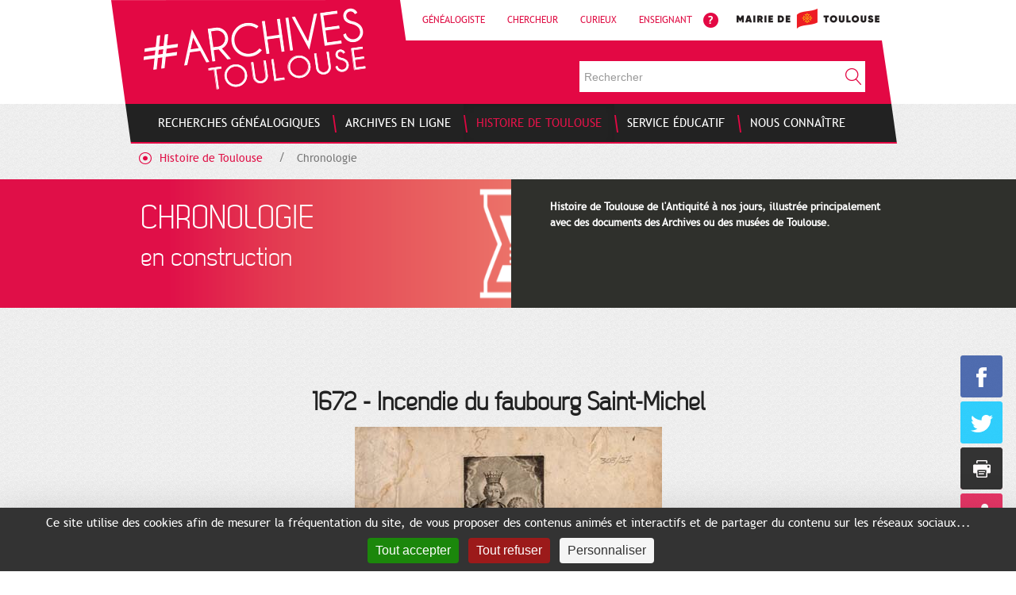

--- FILE ---
content_type: text/html;charset=UTF-8
request_url: https://www.archives.toulouse.fr/histoire-de-toulouse/chronologie?p_p_id=2_WAR_archiveportlet_INSTANCE_5awtB7cA9vC4&p_p_lifecycle=0&p_p_state=normal&p_p_mode=view&p_p_col_id=column-2&p_p_col_count=1&_2_WAR_archiveportlet_INSTANCE_5awtB7cA9vC4_groupId=chronologie&_2_WAR_archiveportlet_INSTANCE_5awtB7cA9vC4_jspPage=%2Fhtml%2Ffront-end%2Frecord_details.jsp&_2_WAR_archiveportlet_INSTANCE_5awtB7cA9vC4_andOperator=true&_2_WAR_archiveportlet_INSTANCE_5awtB7cA9vC4_resetCur=false&_2_WAR_archiveportlet_INSTANCE_5awtB7cA9vC4_curr=144
body_size: 15894
content:
<!doctype html>
<html class="aui ltr" dir="ltr" lang="fr-FR">
 <head> 
  <script type="text/javascript" src="https://tarteaucitron.io/load.js?domain=localhost&amp;uuid=31038d9ceab1b01bf3f4e1fd78e0ccd3a1403257"></script> 
  <script type="text/javascript" src="https://www.archives.toulouse.fr/archive-theme/js/tarteaucitron-config.js"></script> 
  <title>Chronologie - Toulouse archives</title> 
  <meta content="text/html; charset=UTF-8" http-equiv="content-type"> 
  <link href="https://www.archives.toulouse.fr/archive-theme/images/favicon.ico" rel="Shortcut Icon"> 
  <link href="https://www.archives.toulouse.fr/histoire-de-toulouse/chronologie?p_p_id=2_WAR_archiveportlet_INSTANCE_5awtB7cA9vC4&amp;p_p_lifecycle=0&amp;p_p_state=normal&amp;p_p_mode=view&amp;p_p_col_id=column-2&amp;p_p_col_count=1&amp;_2_WAR_archiveportlet_INSTANCE_5awtB7cA9vC4_groupId=chronologie&amp;_2_WAR_archiveportlet_INSTANCE_5awtB7cA9vC4_jspPage=%2Fhtml%2Ffront-end%2Frecord_details.jsp&amp;_2_WAR_archiveportlet_INSTANCE_5awtB7cA9vC4_andOperator=true&amp;_2_WAR_archiveportlet_INSTANCE_5awtB7cA9vC4_resetCur=false&amp;_2_WAR_archiveportlet_INSTANCE_5awtB7cA9vC4_curr=144" rel="canonical"> 
  <link href="https://www.archives.toulouse.fr/en/histoire-de-toulouse/chronologie?p_p_id=2_WAR_archiveportlet_INSTANCE_5awtB7cA9vC4&amp;p_p_lifecycle=0&amp;p_p_state=normal&amp;p_p_mode=view&amp;p_p_col_id=column-2&amp;p_p_col_count=1&amp;_2_WAR_archiveportlet_INSTANCE_5awtB7cA9vC4_groupId=chronologie&amp;_2_WAR_archiveportlet_INSTANCE_5awtB7cA9vC4_jspPage=%2Fhtml%2Ffront-end%2Frecord_details.jsp&amp;_2_WAR_archiveportlet_INSTANCE_5awtB7cA9vC4_andOperator=true&amp;_2_WAR_archiveportlet_INSTANCE_5awtB7cA9vC4_resetCur=false&amp;_2_WAR_archiveportlet_INSTANCE_5awtB7cA9vC4_curr=144" hreflang="en-US" rel="alternate"> 
  <link href="https://www.archives.toulouse.fr/histoire-de-toulouse/chronologie?p_p_id=2_WAR_archiveportlet_INSTANCE_5awtB7cA9vC4&amp;p_p_lifecycle=0&amp;p_p_state=normal&amp;p_p_mode=view&amp;p_p_col_id=column-2&amp;p_p_col_count=1&amp;_2_WAR_archiveportlet_INSTANCE_5awtB7cA9vC4_groupId=chronologie&amp;_2_WAR_archiveportlet_INSTANCE_5awtB7cA9vC4_jspPage=%2Fhtml%2Ffront-end%2Frecord_details.jsp&amp;_2_WAR_archiveportlet_INSTANCE_5awtB7cA9vC4_andOperator=true&amp;_2_WAR_archiveportlet_INSTANCE_5awtB7cA9vC4_resetCur=false&amp;_2_WAR_archiveportlet_INSTANCE_5awtB7cA9vC4_curr=144" hreflang="x-default" rel="alternate"> 
  <link href="https://www.archives.toulouse.fr/histoire-de-toulouse/chronologie?p_p_id=2_WAR_archiveportlet_INSTANCE_5awtB7cA9vC4&amp;p_p_lifecycle=0&amp;p_p_state=normal&amp;p_p_mode=view&amp;p_p_col_id=column-2&amp;p_p_col_count=1&amp;_2_WAR_archiveportlet_INSTANCE_5awtB7cA9vC4_groupId=chronologie&amp;_2_WAR_archiveportlet_INSTANCE_5awtB7cA9vC4_jspPage=%2Fhtml%2Ffront-end%2Frecord_details.jsp&amp;_2_WAR_archiveportlet_INSTANCE_5awtB7cA9vC4_andOperator=true&amp;_2_WAR_archiveportlet_INSTANCE_5awtB7cA9vC4_resetCur=false&amp;_2_WAR_archiveportlet_INSTANCE_5awtB7cA9vC4_curr=144" hreflang="fr-FR" rel="alternate"> 
  <link class="lfr-css-file" href="https://www.archives.toulouse.fr/archive-theme/css/aui.css?browserId=other&amp;themeId=toulousearchives_WAR_archivetheme&amp;minifierType=css&amp;languageId=fr_FR&amp;b=6205&amp;t=1639582341000" rel="stylesheet" type="text/css"> 
  <link href="/html/css/main.css?browserId=other&amp;themeId=toulousearchives_WAR_archivetheme&amp;minifierType=css&amp;languageId=fr_FR&amp;b=6205&amp;t=1593071500000" rel="stylesheet" type="text/css"> 
  <link href="https://www.archives.toulouse.fr/html/portlet/journal_content/css/main.css?browserId=other&amp;themeId=toulousearchives_WAR_archivetheme&amp;minifierType=css&amp;languageId=fr_FR&amp;b=6205&amp;t=1769152403000" rel="stylesheet" type="text/css"> 
  <link href="https://www.archives.toulouse.fr/archive-portlet/css/main.css?browserId=other&amp;themeId=toulousearchives_WAR_archivetheme&amp;minifierType=css&amp;languageId=fr_FR&amp;b=6205&amp;t=1769152417000" rel="stylesheet" type="text/css"> 
  <link href="https://www.archives.toulouse.fr/newsletter-portlet/newsletter/newsletter.css?browserId=other&amp;themeId=toulousearchives_WAR_archivetheme&amp;minifierType=css&amp;languageId=fr_FR&amp;b=6205&amp;t=1769152418000" rel="stylesheet" type="text/css"> 
  <link href="https://www.archives.toulouse.fr/html/portlet/staging_bar/css/main.css?browserId=other&amp;themeId=toulousearchives_WAR_archivetheme&amp;minifierType=css&amp;languageId=fr_FR&amp;b=6205&amp;t=1769152403000" rel="stylesheet" type="text/css"> 
  <link href="https://www.archives.toulouse.fr/html/portlet/asset_publisher/css/main.css?browserId=other&amp;themeId=toulousearchives_WAR_archivetheme&amp;minifierType=css&amp;languageId=fr_FR&amp;b=6205&amp;t=1769152403000" rel="stylesheet" type="text/css"> 
  <link href="https://www.archives.toulouse.fr/html/portlet/search/css/main.css?browserId=other&amp;themeId=toulousearchives_WAR_archivetheme&amp;minifierType=css&amp;languageId=fr_FR&amp;b=6205&amp;t=1769152403000" rel="stylesheet" type="text/css"> 
  <script type="text/javascript">var Liferay={Browser:{acceptsGzip:function(){return true},getMajorVersion:function(){return 131},getRevision:function(){return"537.36"},getVersion:function(){return"131.0"},isAir:function(){return false},isChrome:function(){return true},isFirefox:function(){return false},isGecko:function(){return true},isIe:function(){return false},isIphone:function(){return false},isLinux:function(){return false},isMac:function(){return true},isMobile:function(){return false},isMozilla:function(){return false},isOpera:function(){return false},isRtf:function(){return true},isSafari:function(){return true},isSun:function(){return false},isWap:function(){return false},isWapXhtml:function(){return false},isWebKit:function(){return true},isWindows:function(){return false},isWml:function(){return false}},Data:{NAV_SELECTOR:"#navigation",isCustomizationView:function(){return false},notices:[null]},ThemeDisplay:{getLayoutId:function(){return"24"},getLayoutURL:function(){return"https://www.archives.toulouse.fr/histoire-de-toulouse/chronologie"},getParentLayoutId:function(){return"4"},isPrivateLayout:function(){return"false"},isVirtualLayout:function(){return false},getBCP47LanguageId:function(){return"fr-FR"},getCDNBaseURL:function(){return"https://www.archives.toulouse.fr"},getCDNDynamicResourcesHost:function(){return""},getCDNHost:function(){return""},getCompanyId:function(){return"10157"},getCompanyGroupId:function(){return"10197"},getDefaultLanguageId:function(){return"fr_FR"},getDoAsUserIdEncoded:function(){return""},getLanguageId:function(){return"fr_FR"},getParentGroupId:function(){return"10184"},getPathContext:function(){return""},getPathImage:function(){return"/image"},getPathJavaScript:function(){return"/html/js"},getPathMain:function(){return"/c"},getPathThemeImages:function(){return"https://www.archives.toulouse.fr/archive-theme/images"},getPathThemeRoot:function(){return"/archive-theme"},getPlid:function(){return"29551"},getPortalURL:function(){return"https://www.archives.toulouse.fr"},getPortletSetupShowBordersDefault:function(){return false},getScopeGroupId:function(){return"10184"},getScopeGroupIdOrLiveGroupId:function(){return"10184"},getSessionId:function(){return""},getSiteGroupId:function(){return"10184"},getURLControlPanel:function(){return"/group/control_panel?refererPlid=29551"},getURLHome:function(){return"https\x3a\x2f\x2fwww\x2earchives\x2etoulouse\x2efr\x2fweb\x2fguest"},getUserId:function(){return"10161"},getUserName:function(){return""},isAddSessionIdToURL:function(){return false},isFreeformLayout:function(){return false},isImpersonated:function(){return false},isSignedIn:function(){return false},isStateExclusive:function(){return false},isStateMaximized:function(){return false},isStatePopUp:function(){return false}},PropsValues:{NTLM_AUTH_ENABLED:false}};var themeDisplay=Liferay.ThemeDisplay;Liferay.AUI={getAvailableLangPath:function(){return"available_languages.jsp?browserId=other&themeId=toulousearchives_WAR_archivetheme&colorSchemeId=01&minifierType=js&languageId=fr_FR&b=6205&t=1769152387000"},getCombine:function(){return true},getComboPath:function(){return"/combo/?browserId=other&minifierType=&languageId=fr_FR&b=6205&t=1769152387000&"},getFilter:function(){return"min"},getJavaScriptRootPath:function(){return"/html/js"},getLangPath:function(){return"aui_lang.jsp?browserId=other&themeId=toulousearchives_WAR_archivetheme&colorSchemeId=01&minifierType=js&languageId=fr_FR&b=6205&t=1769152387000"},getStaticResourceURLParams:function(){return"?browserId=other&minifierType=&languageId=fr_FR&b=6205&t=1769152387000"}};Liferay.authToken="tav6WH36";Liferay.currentURL="\x2fhistoire-de-toulouse\x2fchronologie\x3fp_p_id\x3d2_WAR_archiveportlet_INSTANCE_5awtB7cA9vC4\x26p_p_lifecycle\x3d0\x26p_p_state\x3dnormal\x26p_p_mode\x3dview\x26p_p_col_id\x3dcolumn-2\x26p_p_col_count\x3d1\x26_2_WAR_archiveportlet_INSTANCE_5awtB7cA9vC4_groupId\x3dchronologie\x26_2_WAR_archiveportlet_INSTANCE_5awtB7cA9vC4_jspPage\x3d\x252Fhtml\x252Ffront-end\x252Frecord_details\x2ejsp\x26_2_WAR_archiveportlet_INSTANCE_5awtB7cA9vC4_andOperator\x3dtrue\x26_2_WAR_archiveportlet_INSTANCE_5awtB7cA9vC4_resetCur\x3dfalse\x26_2_WAR_archiveportlet_INSTANCE_5awtB7cA9vC4_curr\x3d144";Liferay.currentURLEncoded="%2Fhistoire-de-toulouse%2Fchronologie%3Fp_p_id%3D2_WAR_archiveportlet_INSTANCE_5awtB7cA9vC4%26p_p_lifecycle%3D0%26p_p_state%3Dnormal%26p_p_mode%3Dview%26p_p_col_id%3Dcolumn-2%26p_p_col_count%3D1%26_2_WAR_archiveportlet_INSTANCE_5awtB7cA9vC4_groupId%3Dchronologie%26_2_WAR_archiveportlet_INSTANCE_5awtB7cA9vC4_jspPage%3D%252Fhtml%252Ffront-end%252Frecord_details.jsp%26_2_WAR_archiveportlet_INSTANCE_5awtB7cA9vC4_andOperator%3Dtrue%26_2_WAR_archiveportlet_INSTANCE_5awtB7cA9vC4_resetCur%3Dfalse%26_2_WAR_archiveportlet_INSTANCE_5awtB7cA9vC4_curr%3D144";</script> 
  <script src="/html/js/barebone.jsp?browserId=other&amp;themeId=toulousearchives_WAR_archivetheme&amp;colorSchemeId=01&amp;minifierType=js&amp;minifierBundleId=javascript.barebone.files&amp;languageId=fr_FR&amp;b=6205&amp;t=1769152387000" type="text/javascript"></script> 
  <script type="text/javascript">Liferay.Portlet.list=["71_INSTANCE_DsAAjGixLW4q","56_INSTANCE_xjuPEO6Xp5h6","1_WAR_shareportlet","2_WAR_archiveportlet_INSTANCE_5awtB7cA9vC4","56_INSTANCE_KRXlQdQXJuLt","3_WAR_newsletterportlet","56_INSTANCE_themelogoMobile","6_WAR_newsletterportlet","2_WAR_archiveportlet","56_INSTANCE_L6p5YWTOZ5yp","56_INSTANCE_rbtksqguDXqU","2_WAR_archiveportlet_INSTANCE_WvcsAPerqO0v","101_INSTANCE_ZGpOJvZBuqYp","56_INSTANCE_themeLiensUtilesHeader","56_INSTANCE_themeImagesArchives","56_INSTANCE_themeNousSuivre","56_INSTANCE_themeNousRejoindre","56_INSTANCE_themeNousTrouver","56_INSTANCE_themeLiensUtilesNavigationFooter","56_INSTANCE_themeLiensUtilesFooter","56_INSTANCE_LH","56_INSTANCE_Images","56_INSTANCE_Suivre","56_INSTANCE_NR","56_INSTANCE_Trouver","56_INSTANCE_LNF","56_INSTANCE_LF","56_INSTANCE_logoMobile","3","101","101_INSTANCE_CLQUBtXHFZEQ"];</script> 
  <script type="text/javascript">function gaInjector(){(function(d,e,j,h,f,c,b){d.GoogleAnalyticsObject=f;d[f]=d[f]||function(){var a=d[f].q||[];d[f].q=a;(d[f].q).push(arguments)};d[f].l=1*new Date();c=e.createElement(j);b=e.getElementsByTagName("title")[0];c.async=1;c.src=h;b.parentNode.insertBefore(c,b)})(window,document,"script","//www.google-analytics.com/analytics.js","ga");ga("create","UA-18259503-1","auto");ga("send","pageview");return true}if(window.tarteaucitron){if(window.tarteaucitron.cookie.read("tarteaucitron").indexOf("!analytics=true")>-1){window.gaInjector&&window.gaInjector()||console.log("GA Injector not loaded")}};</script> 
  <!-- Matomo --> 
  <script>var _paq=window._paq=window._paq||[];_paq.push(["trackPageView"]);_paq.push(["enableLinkTracking"]);(function(){var a="https://matomo.toulouse-metropole.fr/";_paq.push(["setTrackerUrl",a+"matomo.php"]);_paq.push(["setSiteId","27"]);var e=document,c=e.createElement("script"),b=e.getElementsByTagName("script")[0];c.async=true;c.src=a+"matomo.js";b.parentNode.insertBefore(c,b)})();</script> 
  <!-- End Matomo Code --> 
  <meta property="og:title" content="Chronologie"> 
  <meta property="og:image" content="https://www.archives.toulouse.fr/archive-theme/images/agregator/defaut_sidebar.png"> 
  <meta property="og:url" content="https://www.archives.toulouse.fr/histoire-de-toulouse/chronologie?p_p_id=2_WAR_archiveportlet_INSTANCE_5awtB7cA9vC4&amp;p_p_lifecycle=0&amp;p_p_state=normal&amp;p_p_mode=view&amp;p_p_col_id=column-2&amp;p_p_col_count=1&amp;_2_WAR_archiveportlet_INSTANCE_5awtB7cA9vC4_groupId=chronologie&amp;_2_WAR_archiveportlet_INSTANCE_5awtB7cA9vC4_jspPage=%2Fhtml%2Ffront-end%2Frecord_details.jsp&amp;_2_WAR_archiveportlet_INSTANCE_5awtB7cA9vC4_andOperator=true&amp;_2_WAR_archiveportlet_INSTANCE_5awtB7cA9vC4_resetCur=false&amp;_2_WAR_archiveportlet_INSTANCE_5awtB7cA9vC4_curr=144"> 
  <link class="lfr-css-file" href="https://www.archives.toulouse.fr/archive-theme/css/main.css?browserId=other&amp;themeId=toulousearchives_WAR_archivetheme&amp;minifierType=css&amp;languageId=fr_FR&amp;b=6205&amp;t=1639582341000" rel="stylesheet" type="text/css"> 
  <style type="text/css">html #banner .navigation-container-mobile.open{position:absolute}.taglib-page-iterator .search-results{overflow:hidden}@media screen and (max-width:940px){.column70-30 .push-news .link .content-image{height:auto!important;width:auto;min-height:auto!important}.full-article .image{height:auto;max-height:none!important}}</style> 
  <style type="text/css">#p_p_id_56_INSTANCE_xjuPEO6Xp5h6_ .portlet-borderless-container{border-width:;border-style:}</style> 
  <script src="https://ajax.googleapis.com/ajax/libs/jquery/1.11.0/jquery.min.js"></script> 
  <script src="https://www.archives.toulouse.fr/archive-theme/js/bootstrap.min.js"></script> 
  <script src="https://www.archives.toulouse.fr/archive-theme/js/swipe.js"></script> 
  <script src="https://www.archives.toulouse.fr/archive-theme/js/diaporama.js"></script> 
 </head> 
 <body class="sans-flash-info yui3-skin-sam controls-visible guest-site signed-out public-page site"> 
  <script class="facebookshare-init"> window.fbShareInit = function() { if (document.cookie.indexOf('!facebookshare=true') > -1) { window.fbAsyncInit = function() { FB.init({ appId : '201388543965779', xfbml : true, version : 'v2.8' }); FB.AppEvents.logPageView(); }; (function(d, s, id){ var js, fjs = d.getElementsByTagName(s)[0]; if (d.getElementById(id)) {return;} js = d.createElement(s); js.id = id; js.src = "//connect.facebook.net/fr_FR/sdk.js"; fjs.parentNode.insertBefore(js, fjs); }(document, 'script', 'facebook-jssdk')); } }; </script> 
  <div class="container-fluid" id="wrapper"> 
   <header id="banner" role="banner"> 
    <div id="heading"> 
     <h1 class="site-title"> <a class="logo custom-logo" href="https://www.archives.toulouse.fr:443/histoire-de-toulouse/chronologie?p_p_auth=Ur1vP0iP&amp;p_p_id=49&amp;p_p_lifecycle=1&amp;p_p_state=normal&amp;p_p_mode=view&amp;_49_struts_action=%2Fmy_sites%2Fview&amp;_49_groupId=10184&amp;_49_privateLayout=false" title="Go to Toulouse archives"> <img data-rsv-src="/image/company_logo?img_id=10908&t=1769152421563" alt="Toulouse archives" height="103" src="/image-processor-portlet/0.gif" width="281" /> 
       <!-- <span class="site-name" title="Go to Toulouse archives"> Toulouse archives </span> --> </a> </h1> 
     <div class="navigation-links"> 
      <div class="portlet-boundary portlet-boundary_56_ portlet-static portlet-static-end portlet-borderless portlet-journal-content " id="p_p_id_56_INSTANCE_LH_"> 
       <span id="p_56_INSTANCE_LH"></span> 
       <div class="portlet-borderless-container" style=""> 
        <div class="portlet-body"> 
         <div class="journal-content-article"> 
          <nav class="useful-links"> 
           <ul class="nav nav-pills"> 
            <li class="link first"> <a href="/profils/genealogiste" target="_self">Généalogiste</a> </li> 
            <li class="link"> <a href="/profils/chercheur" target="_self">Chercheur</a> </li> 
            <li class="link"> <a href="/profils/curieux" target="_self">Curieux</a> </li> 
            <li class="link"> <a href="/profils/enseignant" target="_self">Enseignant</a> </li> 
           </ul> 
           <a class="image-link first" href="/nous-connaitre/faq" target="_self"> <img data-rsv-src="/image-processor-portlet/i/10184?u=%2Fdocuments%2F10184%2F11523%2Ficon_help.png%2Ff24a31df-5c06-45e9-94af-7090c87a80e9" src="/image-processor-portlet/0.gif" alt="" /> </a> 
           <a class="image-link" href="http://www.toulouse.fr" target="_blank"> <img data-rsv-src="/image-processor-portlet/i/10184?u=%2Fdocuments%2F10184%2F11523%2Flogo_tlse_header.png%2F6988d075-1770-4aab-b909-84dc4bd9b346" src="/image-processor-portlet/0.gif" alt="" /> </a> 
          </nav> 
         </div> 
         <div class="entry-links"> 
         </div> 
        </div> 
       </div> 
      </div> 
     </div> 
     <section class="banner-search"> 
      <div class="search" id="search"> 
       <form method="get" action="https://www.archives.toulouse.fr:443/histoire-de-toulouse/chronologie?p_p_id=3&amp;p_p_lifecycle=0&amp;p_p_state=maximized&amp;p_p_mode=view&amp;_3_struts_action=%2Fsearch%2Fsearch" name="_3_search" onsubmit="javascript:event.preventDefault();submitForm(document._3_search);"> 
        <input type="hidden" value="3" name="p_p_id"> 
        <input type="hidden" value="maximized" name="p_p_state"> 
        <input type="hidden" value="view" name="p_p_mode"> 
        <input type="hidden" value="/search/search" name="_3_struts_action"> 
        <input type="hidden" value="10184" name="_3_groupId"> 
        <input id="search" class="search-field" type="text" value="" size="20" name="_3_keywords" placeholder="Rechercher"> 
        <input id="sherlock" class="search-button" type="submit" value="OK"> 
       </form> 
      </div> 
     </section> 
     <!-- <h2 class="page-title"> <span>Chronologie</span> </h2> --> 
    </div> 
    <div class="navigation-container row"> 
     <nav class="sort-pages modify-pages navbar site-navigation col-xs-12 col-sm-12 col-md-12" id="navigation" role="navigation"> 
      <div class="navbar-inner"> 
       <div class="collapse nav-collapse"> 
        <ul aria-label="Pages du site" class="nav nav-collapse" role="menubar"> 
         <li class="lfr-nav-item" id="layout_2" role="presentation"> <a aria-labelledby="layout_2" class="" href="https://www.archives.toulouse.fr/recherches-genealogiques" role="menuitem"> <span> Recherches généalogiques </span> </a> 
          <nav class="sub-nav-menu"> 
           <ul class="first-level"> 
            <li class="first-level-item"> <a href="/recherches-genealogiques/comment-rechercher-mes-ancetres" target="${l.link-url.link-target.getData()}" class=""> Comment rechercher mes ancêtres ? </a> </li> 
           </ul> 
          </nav> </li> 
         <li class="lfr-nav-item" id="layout_3" role="presentation"> <a aria-labelledby="layout_3" class="" href="https://www.archives.toulouse.fr/archives-en-ligne" role="menuitem"> <span> Archives en ligne </span> </a> 
          <nav class="sub-nav-menu"> 
           <ul class="first-level"> 
            <li class="first-level-item"> <a href="/archives-en-ligne/consultez-les-archives-numerisees" target="_self" class=""> Consultez les archives numérisées </a> 
             <ul class="second-level"> 
              <li class="second-level-item"> <a href="/archives-en-ligne/consultez-les-archives-numerisees/registres-paroissiaux-etat-civil" target="_blank" class=""> Registres et dossiers numérisés </a> </li> 
              <li class="second-level-item"> <a href="/archives-en-ligne/consultez-les-archives-numerisees/documents-iconographiques" target="_blank" class=""> Documents iconographiques </a> </li> 
              <li class="second-level-item"> <a href="https://www.flickr.com/photos/archives-toulouse/albums" target="_blank" class=""> Albums d'images </a> </li> 
              <li class="second-level-item"> <a href="/archives-en-ligne/consultez-les-archives-numerisees/les-filigranes-anciens" target="_self" class=""> Les filigranes anciens </a> </li> 
              <li class="second-level-item"> <a href="/archives-en-ligne/consultez-les-archives-numerisees/les-enluminures-des-annales" target="_self" class=""> Trésors des Archives </a> </li> 
              <li class="second-level-item"> <a href="/archives-en-ligne/consultez-les-archives-numerisees/temoignages-attentats" target="_self" class=""> Témoignages des attentats </a> </li> 
              <li class="second-level-item"> <a href="/archives-en-ligne/consultez-les-archives-numerisees/temoignages-videos" target="_self" class=""> Témoignages vidéos et audios </a> </li> 
              <li class="second-level-item"> <a href="/archives-en-ligne/consultez-les-archives-numerisees/fonds-jean-dieuzaide" target="_self" class=""> Fonds Jean Dieuzaide </a> </li> 
             </ul> </li> 
           </ul> 
           <ul class="first-level new-column"> 
            <li class="first-level-item"> <a href="/archives-en-ligne/explorez-les-fonds-documentaires/" target="_self" class=""> Explorez les fonds documentaires </a> 
             <ul class="second-level"> 
              <li class="second-level-item"> <a href="/archives-en-ligne/explorez-les-fonds-documentaires/documents-d-archives-manuscrits" target="_self" class=""> Documents d'archives manuscrits </a> </li> 
              <li class="second-level-item"> <a href="/archives-en-ligne/explorez-les-fonds-documentaires/ouvrages-de-bibliotheque" target="_self" class=""> Bibliothèque des Archives </a> </li> 
              <li class="second-level-item"> <a href="/archives-en-ligne/explorez-les-fonds-documentaires/organisation-des-fonds" target="_self" class=""> Organisation des fonds </a> </li> 
              <li class="second-level-item"> <a href="/archives-en-ligne/explorez-les-fonds-documentaires/deliberations-du-conseil-municipal" target="_self" class=""> Délibérations du Conseil Municipal </a> </li> 
              <li class="second-level-item"> <a href="/archives-en-ligne/explorez-les-fonds-documentaires/permis-de-construire" target="_self" class=""> Permis de construire </a> </li> 
              <li class="second-level-item"> <a href="/archives-en-ligne/explorez-les-fonds-documentaires/dans-les-bas-fonds" target="_self" class=""> Dans les bas-fonds </a> </li> 
              <li class="second-level-item"> <a href="/archives-en-ligne/explorez-les-fonds-documentaires/procedures-criminelles-a-la-carte" target="_self" class=""> Procédures criminelles à la carte </a> </li> 
             </ul> </li> 
           </ul> 
           <ul class="first-level new-column"> 
            <li class="first-level-item"> <a href="/nous-connaitre/arcanes-la-lettre-d-informations-des-archives" target="_self" class=""> Le dernier numéro d'Arcanes </a> </li> 
            <li class="first-level-item"> <a href="/nous-connaitre/arcanes-la-lettre-d-informations-des-archives/les-archives-d-arcanes" target="_self" class=""> Les archives d'Arcanes </a> 
             <ul class="second-level"> 
              <li class="second-level-item"> <a href="/nous-connaitre/arcanes-la-lettre-d-informations-des-archives/les-archives-d-arcanes/les-edito" target="_self" class=""> Edito </a> </li> 
              <li class="second-level-item"> <a href="/nous-connaitre/arcanes-la-lettre-d-informations-des-archives/les-archives-d-arcanes/zoom-sur" target="_self" class=""> Zoom sur </a> </li> 
              <li class="second-level-item"> <a href="/nous-connaitre/arcanes-la-lettre-d-informations-des-archives/les-archives-d-arcanes/dans-les-fonds" target="_self" class=""> Dans les fonds de </a> </li> 
              <li class="second-level-item"> <a href="/nous-connaitre/arcanes-la-lettre-d-informations-des-archives/les-archives-d-arcanes/les-coulisses" target="_self" class=""> Les coulisses </a> </li> 
              <li class="second-level-item"> <a href="/nous-connaitre/arcanes-la-lettre-d-informations-des-archives/les-archives-d-arcanes/dans-ma-rue" target="_self" class=""> Dans ma rue </a> </li> 
              <li class="second-level-item"> <a href="/nous-connaitre/arcanes-la-lettre-d-informations-des-archives/les-archives-d-arcanes/sous-les-paves" target="_self" class=""> Sous les pavés </a> </li> 
              <li class="second-level-item"> <a href="/nous-connaitre/arcanes-la-lettre-d-informations-des-archives/les-archives-d-arcanes/derniere-ligne" target="_self" class=""> Dernière ligne </a> </li> 
             </ul> </li> 
            <li class="first-level-item"> <a href="/archives-en-ligne/image-du-mois" target="_self" class=""> L'image du moi(s) </a> </li> 
           </ul> 
          </nav> </li> 
         <li class="lfr-nav-item selected active" id="layout_4" aria-selected="true" role="presentation"> <a aria-labelledby="layout_4" class="" href="https://www.archives.toulouse.fr/histoire-de-toulouse" role="menuitem"> <span> Histoire de Toulouse </span> </a> 
          <nav class="sub-nav-menu"> 
           <ul class="first-level"> 
            <li class="first-level-item"> <a href="/histoire-de-toulouse/patrimoine-urbain/" target="${l.link-url.link-target.getData()}" class=""> Patrimoine urbain </a> 
             <ul class="second-level"> 
              <li class="second-level-item"> <a href="/histoire-de-toulouse/patrimoine-urbain/urban-hist" target="_self" class=""> UrbanHist </a> </li> 
              <li class="second-level-item"> <a href="/histoire-de-toulouse/patrimoine-urbain/plans-anciens" target="_self" class=""> Plans anciens </a> </li> 
              <li class="second-level-item"> <a href="/histoire-de-toulouse/patrimoine-urbain/les-transports-en-commun-a-toulouse" target="_self" class=""> Les transports en commun </a> </li> 
              <li class="second-level-item"> <a href="/histoire-de-toulouse/patrimoine-urbain/archeologie-et-photographie" target="_self" class=""> Archéologie et photographie </a> </li> 
             </ul> </li> 
           </ul> 
           <ul class="first-level new-column"> 
            <li class="first-level-item"> <a href="/histoire-de-toulouse/lieux" target="${l.link-url.link-target.getData()}" class=""> Lieux </a> 
             <ul class="second-level"> 
              <li class="second-level-item"> <a href="/histoire-de-toulouse/lieux/bibliotheque-du-patrimoine" target="_self" class=""> La BEP </a> </li> 
              <li class="second-level-item"> <a href="/histoire-de-toulouse/lieux/rue-de-bayard" target="_self" class=""> La rue de Bayard </a> </li> 
              <li class="second-level-item"> <a href="/histoire-de-toulouse/lieux/candie" target="_self" class=""> Le domaine de Candie </a> </li> 
              <li class="second-level-item"> <a href="/histoire-de-toulouse/lieux/couvent-des-jacobins" target="_self" class=""> Le Couvent des Jacobins </a> </li> 
              <li class="second-level-item"> <a href="/histoire-de-toulouse/lieux/quartier-saint-etienne" target="_self" class=""> La place Saint-Etienne </a> </li> 
              <li class="second-level-item"> <a href="/histoire-de-toulouse/lieux/le-canal-du-midi" target="_self" class=""> Le Canal du Midi </a> </li> 
              <li class="second-level-item"> <a href="/histoire-de-toulouse/lieux/les-marches-toulousains" target="_self" class=""> Les marchés toulousains </a> </li> 
             </ul> </li> 
           </ul> 
           <ul class="first-level new-column"> 
            <li class="first-level-item"> <a href="/histoire-de-toulouse/le-moyen-age" target="${l.link-url.link-target.getData()}" class=""> Le Moyen Âge </a> </li> 
            <li class="first-level-item"> <a href="/histoire-de-toulouse/la-guerre-1914-1918" target="${l.link-url.link-target.getData()}" class=""> La Guerre 1914-1918 </a> </li> 
            <li class="first-level-item"> <a href="/histoire-de-toulouse/les-maires-de-toulouse" target="${l.link-url.link-target.getData()}" class=""> Les Maires de Toulouse </a> </li> 
            <li class="first-level-item"> <a href="/histoire-de-toulouse/chronologie" target="${l.link-url.link-target.getData()}" class=""> Chronologie de l'histoire de Toulouse </a> </li> 
           </ul> 
          </nav> </li> 
         <li class="lfr-nav-item" id="layout_5" role="presentation"> <a aria-labelledby="layout_5" class="" href="https://www.archives.toulouse.fr/service-educatif" role="menuitem"> <span> Service éducatif </span> </a> 
          <nav class="sub-nav-menu"> 
           <ul class="first-level"> 
            <li class="first-level-item"> <a href="/service-educatif/ateliers-pedagogiques" target="_self" class=""> Ateliers pédagogiques aux Archives </a> 
             <ul class="second-level"> 
              <li class="second-level-item"> <a href="https://www.archives.toulouse.fr/service-educatif/ateliers-pedagogiques/construire-toulouse" target="_self" class=""> Evolution urbaine des origines au 19e siècle </a> </li> 
              <li class="second-level-item"> <a href="https://www.archives.toulouse.fr/service-educatif/ateliers-pedagogiques/toulouse-dans-la-guerre" target="_self" class=""> Toulouse dans la guerre </a> </li> 
              <li class="second-level-item"> <a href="/service-educatif/ateliers-pedagogiques/formes-ecrit" target="_self" class=""> Les formes de l'écrit à travers les siècles </a> </li> 
              <li class="second-level-item"> <a href="/service-educatif/ateliers-pedagogiques/en-quete-d-images" target="_self" class=""> (en)Quête d'images au 19e siècle </a> </li> 
             </ul> </li> 
            <li class="first-level-item"> <a href="/service-educatif/randonnees-urbaines" target="_self" class=""> Randonnées urbaines </a> 
             <ul class="second-level"> 
              <li class="second-level-item"> <a href="https://www.archives.toulouse.fr/service-educatif/randonnees-urbaines/#toulousemdivale" target="_self" class=""> Toulouse médiévale </a> </li> 
              <li class="second-level-item"> <a href="https://www.archives.toulouse.fr/service-educatif/randonnees-urbaines?p_p_id=56_INSTANCE_dOjq0hQHvAZa&amp;p_p_lifecycle=0&amp;p_p_state=normal&amp;p_p_mode=view&amp;p_p_col_id=column-2&amp;p_p_col_count=3/#toulouseau19esicle" target="_self" class=""> Toulouse au 19e siècle </a> </li> 
             </ul> </li> 
           </ul> 
           <ul class="first-level new-column"> 
            <li class="first-level-item"> <a href="/service-educatif/en-classe" target="_self" class=""> Prêts d'expositions itinérantes </a> 
             <ul class="second-level"> 
              <li class="second-level-item"> <a href="https://www.archives.toulouse.fr/service-educatif/en-classe?p_p_id=56_INSTANCE_UVz9vDMLuMXP&amp;p_p_lifecycle=0&amp;p_p_state=normal&amp;p_p_mode=view&amp;p_p_col_id=column-2&amp;p_p_col_count=6/#toulouseaumoyen_ge" target="_self" class=""> Toulouse au Moyen Âge </a> </li> 
              <li class="second-level-item"> <a href="https://www.archives.toulouse.fr/service-educatif/en-classe" target="_self" class=""> Vivre à Toulouse au dix-neuvième siècle </a> </li> 
              <li class="second-level-item"> <a href="https://www.archives.toulouse.fr/service-educatif/en-classe/#19141918toulouseetlaguerre" target="_self" class=""> 1914-1918 Toulouse et la guerre </a> </li> 
              <li class="second-level-item"> <a href="https://www.archives.toulouse.fr/service-educatif/en-classe?p_p_id=56_INSTANCE_UVz9vDMLuMXP&amp;p_p_lifecycle=0&amp;p_p_state=normal&amp;p_p_mode=view&amp;p_p_col_id=column-2&amp;p_p_col_count=6/#toulouseetlasecondeguerremondiale" target="_self" class=""> Toulouse et la seconde guerre mondiale </a> </li> 
              <li class="second-level-item"> <a href="https://www.archives.toulouse.fr/service-educatif/en-classe/#riquetentrepreneurvisionnaire" target="_self" class=""> Riquet, entrepreneur visionnaire </a> </li> 
              <li class="second-level-item"> <a href="https://www.archives.toulouse.fr/service-educatif/en-classe?p_p_id=56_INSTANCE_YY7cHGYEmXff&amp;p_p_lifecycle=0&amp;p_p_state=normal&amp;p_p_mode=view&amp;p_p_col_id=column-2&amp;p_p_col_pos=2&amp;p_p_col_count=6/#jaursundestinexceptionnel" target="_self" class=""> Jaurès, un destin exceptionnel </a> </li> 
             </ul> </li> 
            <li class="first-level-item"> <a href="/service-educatif/a-la-decouverte-des-archives" target="_self" class=""> A la découverte des archives </a> </li> 
            <li class="first-level-item"> <a href="/service-educatif/parcours-avenir" target="_self" class=""> Parcours avenir </a> </li> 
           </ul> 
           <ul class="first-level new-column"> 
            <li class="first-level-item"> <a href="/service-educatif/e-ressources/" target="_self" class=""> Ressources numériques en ligne </a> 
             <ul class="second-level"> 
              <li class="second-level-item"> <a href="/service-educatif/e-ressources/centre-de-ressources" target="_self" class=""> Centre de ressources </a> </li> 
              <li class="second-level-item"> <a href="https://www.flickr.com/photos/archives-toulouse/sets" target="_self" class=""> Albums d'images sur Flickr </a> </li> 
              <li class="second-level-item"> <a href="https://www.archives.toulouse.fr/service-educatif/e-ressources/dossiers-thematiques" target="_blank" class=""> Dossiers thématiques </a> </li> 
              <li class="second-level-item"> <a href="http://www.netvibes.com/amtoulouse31" target="_blank" class=""> Espace Netvibes </a> </li> 
             </ul> </li> 
            <li class="first-level-item"> <a href="https://www.archives.toulouse.fr/service-educatif/quelle-offre-pour-ma-classe" target="_blank" class=""> Quelle offre pour ma classe ? </a> </li> 
            <li class="first-level-item"> <a href="https://www.archives.toulouse.fr/service-educatif/renseignements-pratiques" target="_self" class=""> Renseignements pratiques </a> </li> 
           </ul> 
          </nav> </li> 
         <li class="lfr-nav-item" id="layout_6" role="presentation"> <a aria-labelledby="layout_6" class="" href="https://www.archives.toulouse.fr/nous-connaitre" role="menuitem"> <span> Nous connaître </span> </a> 
          <nav class="sub-nav-menu"> 
           <ul class="first-level"> 
            <li class="first-level-item"> <a href="/nous-connaitre" target="_self" class=""> NOTRE HISTOIRE, NOS MISSIONS </a> </li> 
            <li class="first-level-item"> <a href="/nous-connaitre/les-archives-a-votre-service" target="_self" class=""> Les Archives à votre service </a> </li> 
            <li class="first-level-item"> <a href="/nous-connaitre/reutilisation-des-donnees-publiques-oeuvres-et-bases-de-donnees" target="_self" class=""> Réutilisation des données publiques, oeuvres et bases de données </a> </li> 
           </ul> 
           <ul class="first-level new-column"> 
            <li class="first-level-item"> <a href="/nous-connaitre/boutique" target="_self" class=""> Boutique </a> 
             <ul class="second-level"> 
              <li class="second-level-item"> <a href="/nous-connaitre/boutique/plans" target="_self" class=""> Plans </a> </li> 
              <li class="second-level-item"> <a href="/nous-connaitre/boutique/catalogues" target="_self" class=""> Catalogues </a> </li> 
              <li class="second-level-item"> <a href="/nous-connaitre/boutique/ouvrages" target="_self" class=""> Ouvrages </a> </li> 
              <li class="second-level-item"> <a href="/nous-connaitre/boutique/encyclopedie" target="_self" class=""> Encyclopédie de la photo </a> </li> 
             </ul> </li> 
           </ul> 
           <ul class="first-level new-column"> 
            <li class="first-level-item"> <a href="/nous-connaitre/contacts" target="_self" class=""> Nous contacter </a> </li> 
            <li class="first-level-item"> <a href="/nous-connaitre/faq" target="_self" class=""> Réponses à tout - FAQ </a> </li> 
            <li class="first-level-item"> <a href="/nous-connaitre/actualites-informations/programmation" target="_self" class=""> Programmation culturelle </a> </li> 
           </ul> 
          </nav> </li> 
        </ul> 
       </div> 
      </div> 
     </nav> 
    </div> 
    <script>Liferay.Data.NAV_LIST_SELECTOR=".navbar-inner .nav-collapse > ul";</script> 
   </header> 
   <div id="content"> 
    <!-- <nav id="breadcrumbs"> <ul aria-label="Chapelure" class="breadcrumb breadcrumb-horizontal"> <li class="first"><a href="https://www.archives.toulouse.fr/histoire-de-toulouse" >Histoire de Toulouse</a><span class="divider">/</span></li><li class="active last"><a href="https://www.archives.toulouse.fr/histoire-de-toulouse/chronologie" >Chronologie</a><span class="divider">/</span></li> </ul> </nav> --> 
    <div class="archives-dossier" id="main-content" role="main"> 
     <div class="portlet-layout row"> 
      <div class="col col-xs-12 col-sm-12 col-md-12 portlet-column main-column portlet-column-only" id="column-1"> 
       <div class="portlet-dropzone portlet-column-content portlet-column-content-only" id="layout-column_column-1"> 
        <div class="portlet-boundary portlet-boundary_71_ portlet-static portlet-static-end portlet-borderless portlet-navigation " id="p_p_id_71_INSTANCE_DsAAjGixLW4q_"> 
         <span id="p_71_INSTANCE_DsAAjGixLW4q"></span> 
         <div class="portlet-borderless-container" style=""> 
          <div class="portlet-body"> 
           <div class="nav-menu nav-menu-style-dots"> 
            <ul aria-label="Chapelure" class="breadcrumb breadcrumb-horizontal"> 
             <li class="first"><a href="https://www.archives.toulouse.fr/histoire-de-toulouse">Histoire de Toulouse</a><span class="divider">/</span></li>
             <li class="active last"><a href="https://www.archives.toulouse.fr/histoire-de-toulouse/chronologie">Chronologie</a><span class="divider">/</span></li> 
            </ul> 
           </div> 
          </div> 
         </div> 
        </div> 
        <div class="portlet-boundary portlet-boundary_56_ portlet-static portlet-static-end portlet-borderless portlet-journal-content introduction" id="p_p_id_56_INSTANCE_xjuPEO6Xp5h6_"> 
         <span id="p_56_INSTANCE_xjuPEO6Xp5h6"></span> 
         <div class="portlet-borderless-container" style=""> 
          <div class="portlet-body"> 
           <div class="journal-content-article"> 
            <section class="single-item"> 
             <div class="image"> 
              <img data-rsv-src="/image-processor-portlet/i/10184?u=%2Fdocuments%2F10184%2F11535%2Fbg_histoire_toulouse_sablier-HvBXfycv.png%2F8fbb7c45-c016-4992-9d0a-5a7fe631fd22" src="/image-processor-portlet/0.gif" alt="" /> 
             </div> 
             <article class="content"> 
              <header> 
               <h1 class="title">CHRONOLOGIE</h1> 
               <h2 class="subtitle" style="position:relative;">en construction</h2> 
              </header> 
              <hr class="sep"> 
              <span class="description">Histoire de Toulouse de l'Antiquité à nos jours, illustrée principalement avec des documents des Archives ou des musées de Toulouse.</span> 
             </article> 
             <div class="clear"></div> 
            </section> 
           </div> 
           <div class="entry-links"> 
           </div> 
          </div> 
         </div> 
        </div> 
        <div class="portlet-boundary portlet-boundary_1_WAR_shareportlet_ portlet-static portlet-static-end portlet-borderless share-portlet " id="p_p_id_1_WAR_shareportlet_"> 
         <span id="p_1_WAR_shareportlet"></span> 
         <div class="portlet-borderless-container" style=""> 
          <div class="portlet-body"> 
           <div class="bouton-share"> 
            <div class="social-buttons"> 
             <a id="_1_WAR_shareportlet_facebookButton" class="share-button share-facebook" onclick="window.open('http://www.facebook.com/sharer.php?s=100&amp;p[url]=https%3A%2F%2Fwww.archives.toulouse.fr%2Fhistoire-de-toulouse%2Fchronologie%3Fp_p_id%3D2_WAR_archiveportlet_INSTANCE_5awtB7cA9vC4%26p_p_lifecycle%3D0%26p_p_state%3Dnormal%26p_p_mode%3Dview%26p_p_col_id%3Dcolumn-2%26p_p_col_count%3D1%26_2_WAR_archiveportlet_INSTANCE_5awtB7cA9vC4_groupId%3Dchronologie%26_2_WAR_archiveportlet_INSTANCE_5awtB7cA9vC4_jspPage%3D%252Fhtml%252Ffront-end%252Frecord_details.jsp%26_2_WAR_archiveportlet_INSTANCE_5awtB7cA9vC4_andOperator%3Dtrue%26_2_WAR_archiveportlet_INSTANCE_5awtB7cA9vC4_resetCur%3Dfalse%26_2_WAR_archiveportlet_INSTANCE_5awtB7cA9vC4_curr%3D144&amp;p[title]=Chronologie&amp;p[images][0]=https%3A%2F%2Fwww.archives.toulouse.fr%2Farchive-theme%2Fimages%2Fagregator%2Fdefaut_sidebar.png', 'sharer', 'toolbar=0,status=0,width=548,height=325');" href="javascript:void(0)"> </a> 
             <a id="_1_WAR_shareportlet_twitterButton" class="share-button share-twitter" data-onclick="window.open('https://twitter.com/share?url=https%3A%2F%2Fwww.archives.toulouse.fr%2Fhistoire-de-toulouse%2Fchronologie%3Fp_p_id%3D2_WAR_archiveportlet_INSTANCE_5awtB7cA9vC4%26p_p_lifecycle%3D0%26p_p_state%3Dnormal%26p_p_mode%3Dview%26p_p_col_id%3Dcolumn-2%26p_p_col_count%3D1%26_2_WAR_archiveportlet_INSTANCE_5awtB7cA9vC4_groupId%3Dchronologie%26_2_WAR_archiveportlet_INSTANCE_5awtB7cA9vC4_jspPage%3D%252Fhtml%252Ffront-end%252Frecord_details.jsp%26_2_WAR_archiveportlet_INSTANCE_5awtB7cA9vC4_andOperator%3Dtrue%26_2_WAR_archiveportlet_INSTANCE_5awtB7cA9vC4_resetCur%3Dfalse%26_2_WAR_archiveportlet_INSTANCE_5awtB7cA9vC4_curr%3D144&amp;text=@Toulouse Chronologie', 'sharer', 'toolbar=0,status=0,width=548,height=325');" href="javascript:void(0)"> </a> 
             <!-- </a> --> 
             <a class="print" href="javascript:window.print()">Imprimer</a> 
             <div class="clear"></div> 
            </div> 
           </div> 
           <!-- <script src="https://apis.google.com/js/plusone.js"></script> --> 
          </div> 
         </div> 
        </div> 
       </div> 
      </div> 
     </div> 
     <div class="portlet-layout row archives-dossier-content"> 
      <div class="col col-xs-12 col-sm-12 col-md-12 portlet-column main-column portlet-column-only" id="column-2"> 
       <div class="portlet-dropzone portlet-column-content portlet-column-content-only" id="layout-column_column-2"> 
        <div class="portlet-boundary portlet-boundary_2_WAR_archiveportlet_ portlet-static portlet-static-end portlet-borderless common-front-end-portlet " id="p_p_id_2_WAR_archiveportlet_INSTANCE_5awtB7cA9vC4_"> 
         <span id="p_2_WAR_archiveportlet_INSTANCE_5awtB7cA9vC4"></span> 
         <div class="portlet-borderless-container" style=""> 
          <div class="portlet-body"> 
           <div class="column50-50"> 
            <div class="full-article"> 
             <h2 class="title-block"> <span class="title">1672</span> - <span class="sub-title">Incendie du faubourg Saint-Michel</span> </h2> 
             <figure class="image"> 
              <a data-type="image" data-toggle="lightbox" data-footer="Mandement des vicaires généraux, octave et procession de la Vierge de la Daurade contre la sécheresse. Placard imprimé, 20 août 1715. Archives municipales de Toulouse, AA 303/27." href="https://www.archives.toulouse.fr:443/histoire-de-toulouse/chronologie?p_p_id=2_WAR_archiveportlet_INSTANCE_5awtB7cA9vC4&amp;p_p_lifecycle=2&amp;p_p_state=normal&amp;p_p_mode=view&amp;p_p_cacheability=cacheLevelPage&amp;p_p_col_id=column-2&amp;p_p_col_count=1&amp;_2_WAR_archiveportlet_INSTANCE_5awtB7cA9vC4_resource=image&amp;_2_WAR_archiveportlet_INSTANCE_5awtB7cA9vC4_prefix=&amp;_2_WAR_archiveportlet_INSTANCE_5awtB7cA9vC4_src=fileadmin%2FArchives%2FChronologie%2F3_020_AA303_027.jpg&amp;_2_WAR_archiveportlet_INSTANCE_5awtB7cA9vC4_curr=144&amp;_2_WAR_archiveportlet_INSTANCE_5awtB7cA9vC4_resetCur=false&amp;_2_WAR_archiveportlet_INSTANCE_5awtB7cA9vC4_andOperator=true&amp;_2_WAR_archiveportlet_INSTANCE_5awtB7cA9vC4_jspPage=%2Fhtml%2Ffront-end%2Frecord_details.jsp&amp;_2_WAR_archiveportlet_INSTANCE_5awtB7cA9vC4_groupId=chronologie" id="imageLightbox"> <img data-rsv-src="https://www.archives.toulouse.fr:443/histoire-de-toulouse/chronologie?p_p_id=2_WAR_archiveportlet_INSTANCE_5awtB7cA9vC4&p_p_lifecycle=2&p_p_state=normal&p_p_mode=view&p_p_cacheability=cacheLevelPage&p_p_col_id=column-2&p_p_col_count=1&_2_WAR_archiveportlet_INSTANCE_5awtB7cA9vC4_resource=image&_2_WAR_archiveportlet_INSTANCE_5awtB7cA9vC4_prefix=&_2_WAR_archiveportlet_INSTANCE_5awtB7cA9vC4_src=fileadmin%2FArchives%2FChronologie%2F3_020_AA303_027.jpg&_2_WAR_archiveportlet_INSTANCE_5awtB7cA9vC4_curr=144&_2_WAR_archiveportlet_INSTANCE_5awtB7cA9vC4_resetCur=false&_2_WAR_archiveportlet_INSTANCE_5awtB7cA9vC4_andOperator=true&_2_WAR_archiveportlet_INSTANCE_5awtB7cA9vC4_jspPage=%2Fhtml%2Ffront-end%2Frecord_details.jsp&_2_WAR_archiveportlet_INSTANCE_5awtB7cA9vC4_groupId=chronologie" src="/image-processor-portlet/0.gif" alt="/" /> </a> 
              <figcaption class="abstract">
               Mandement des vicaires généraux, octave et procession de la Vierge de la Daurade contre la sécheresse. Placard imprimé, 20 août 1715. Archives municipales de Toulouse, AA 303/27.
              </figcaption> 
             </figure> 
             <br> 
             <br> 
             <div class="content">
              Le 18 août 1672 un terrible incendie ravage le faubourg et quartier Saint-Michel et détruit une centaine de maisons. Le parlement, les capitouls et même l’archevêque se pressent pour conduire les secours et protéger la ville un temps menacée. La statue de la Vierge Noire de la Daurade est sortie en procession pour apaiser les flammes. Les vœux de la Ville à la Vierge de la Daurade étaient généralement occasionnés par des évènements climatiques : longue sécheresse, pluies persistantes, etc. En août 1672, la statue de la Vierge ayant été sortie lors de l’incendie, on en profitera pour faire un vœu pour cause de sécheresse.
             </div> 
            </div> 
            <div class="clear"></div> 
           </div> 
           <div class="clear"></div> 
          </div> 
          <br> 
          <br> 
          <br> 
          <ul class="values"> 
           <div class="col-left"> 
            <li class="value"> <strong>Thème &gt;</strong> <p>Catastrophe</p> </li> 
           </div> 
           <div class="col-right"> 
            <li class="value"> <strong>Période &gt;</strong> <p>Epoque moderne</p> </li> 
           </div> 
          </ul> 
          <div class="clear"></div> 
          <br> 
          <div class="navigation-container"> 
           <a class="backurl" href="https://www.archives.toulouse.fr:443/histoire-de-toulouse/chronologie?p_p_id=2_WAR_archiveportlet_INSTANCE_5awtB7cA9vC4&amp;p_p_lifecycle=0&amp;p_p_state=normal&amp;p_p_mode=view&amp;p_p_col_id=column-2&amp;p_p_col_count=1&amp;_2_WAR_archiveportlet_INSTANCE_5awtB7cA9vC4_groupId=chronologie&amp;_2_WAR_archiveportlet_INSTANCE_5awtB7cA9vC4_jspPage=%2Fhtml%2Ffront-end%2Fview.jsp&amp;_2_WAR_archiveportlet_INSTANCE_5awtB7cA9vC4_cur=15&amp;_2_WAR_archiveportlet_INSTANCE_5awtB7cA9vC4_resetCur=false">Retour aux résultats de la recherche</a> 
           <!-- <div class="navigation-block" > --> 
           <!-- <ul> --> 
           <!-- <li class=previous> --> 
           <!-- </li> --> 
           <!-- <li class="next" > --> 
           <!-- </li> --> 
           <!-- </ul> --> 
           <!-- </div> --> 
           <div class="taglib-page-iterator" id="_2_WAR_archiveportlet_INSTANCE_5awtB7cA9vC4_ocerSearchContainerPageIterator"> 
            <div class="clearfix lfr-pagination"> 
             <div class="lfr-pagination-config"> 
              <div class="lfr-pagination-page-selector"> 
               <div class="btn-group lfr-icon-menu current-page-menu">
                <a class="dropdown-toggle direction-down max-display-items-15 btn" href="javascript:;" id="_2_WAR_archiveportlet_INSTANCE_5awtB7cA9vC4_kldx_column2_0_menu" title="Page 144 de 236"><span class="lfr-icon-menu-text">Page 144 de 236</span><i class="caret"></i> </a>
                <ul class="dropdown-menu lfr-menu-list direction-down"> 
                 <li class="" role="presentation"> <a href="https://www.archives.toulouse.fr:443/histoire-de-toulouse/chronologie?p_p_id=2_WAR_archiveportlet_INSTANCE_5awtB7cA9vC4&amp;p_p_lifecycle=0&amp;p_p_state=normal&amp;p_p_mode=view&amp;p_p_col_id=column-2&amp;p_p_col_count=1&amp;_2_WAR_archiveportlet_INSTANCE_5awtB7cA9vC4_groupId=chronologie&amp;_2_WAR_archiveportlet_INSTANCE_5awtB7cA9vC4_jspPage=%2Fhtml%2Ffront-end%2Frecord_details.jsp&amp;_2_WAR_archiveportlet_INSTANCE_5awtB7cA9vC4_andOperator=true&amp;_2_WAR_archiveportlet_INSTANCE_5awtB7cA9vC4_resetCur=false&amp;_2_WAR_archiveportlet_INSTANCE_5awtB7cA9vC4_curr=134" class=" taglib-icon" id="_2_WAR_archiveportlet_INSTANCE_5awtB7cA9vC4_kldx_column2_0_menu_134" role="menuitem"> <span class="taglib-text-icon">134</span> </a> </li> 
                 <li class="" role="presentation"> <a href="https://www.archives.toulouse.fr:443/histoire-de-toulouse/chronologie?p_p_id=2_WAR_archiveportlet_INSTANCE_5awtB7cA9vC4&amp;p_p_lifecycle=0&amp;p_p_state=normal&amp;p_p_mode=view&amp;p_p_col_id=column-2&amp;p_p_col_count=1&amp;_2_WAR_archiveportlet_INSTANCE_5awtB7cA9vC4_groupId=chronologie&amp;_2_WAR_archiveportlet_INSTANCE_5awtB7cA9vC4_jspPage=%2Fhtml%2Ffront-end%2Frecord_details.jsp&amp;_2_WAR_archiveportlet_INSTANCE_5awtB7cA9vC4_andOperator=true&amp;_2_WAR_archiveportlet_INSTANCE_5awtB7cA9vC4_resetCur=false&amp;_2_WAR_archiveportlet_INSTANCE_5awtB7cA9vC4_curr=135" class=" taglib-icon" id="_2_WAR_archiveportlet_INSTANCE_5awtB7cA9vC4_kldx_column2_0_menu_135" role="menuitem"> <span class="taglib-text-icon">135</span> </a> </li> 
                 <li class="" role="presentation"> <a href="https://www.archives.toulouse.fr:443/histoire-de-toulouse/chronologie?p_p_id=2_WAR_archiveportlet_INSTANCE_5awtB7cA9vC4&amp;p_p_lifecycle=0&amp;p_p_state=normal&amp;p_p_mode=view&amp;p_p_col_id=column-2&amp;p_p_col_count=1&amp;_2_WAR_archiveportlet_INSTANCE_5awtB7cA9vC4_groupId=chronologie&amp;_2_WAR_archiveportlet_INSTANCE_5awtB7cA9vC4_jspPage=%2Fhtml%2Ffront-end%2Frecord_details.jsp&amp;_2_WAR_archiveportlet_INSTANCE_5awtB7cA9vC4_andOperator=true&amp;_2_WAR_archiveportlet_INSTANCE_5awtB7cA9vC4_resetCur=false&amp;_2_WAR_archiveportlet_INSTANCE_5awtB7cA9vC4_curr=136" class=" taglib-icon" id="_2_WAR_archiveportlet_INSTANCE_5awtB7cA9vC4_kldx_column2_0_menu_136" role="menuitem"> <span class="taglib-text-icon">136</span> </a> </li> 
                 <li class="" role="presentation"> <a href="https://www.archives.toulouse.fr:443/histoire-de-toulouse/chronologie?p_p_id=2_WAR_archiveportlet_INSTANCE_5awtB7cA9vC4&amp;p_p_lifecycle=0&amp;p_p_state=normal&amp;p_p_mode=view&amp;p_p_col_id=column-2&amp;p_p_col_count=1&amp;_2_WAR_archiveportlet_INSTANCE_5awtB7cA9vC4_groupId=chronologie&amp;_2_WAR_archiveportlet_INSTANCE_5awtB7cA9vC4_jspPage=%2Fhtml%2Ffront-end%2Frecord_details.jsp&amp;_2_WAR_archiveportlet_INSTANCE_5awtB7cA9vC4_andOperator=true&amp;_2_WAR_archiveportlet_INSTANCE_5awtB7cA9vC4_resetCur=false&amp;_2_WAR_archiveportlet_INSTANCE_5awtB7cA9vC4_curr=137" class=" taglib-icon" id="_2_WAR_archiveportlet_INSTANCE_5awtB7cA9vC4_kldx_column2_0_menu_137" role="menuitem"> <span class="taglib-text-icon">137</span> </a> </li> 
                 <li class="" role="presentation"> <a href="https://www.archives.toulouse.fr:443/histoire-de-toulouse/chronologie?p_p_id=2_WAR_archiveportlet_INSTANCE_5awtB7cA9vC4&amp;p_p_lifecycle=0&amp;p_p_state=normal&amp;p_p_mode=view&amp;p_p_col_id=column-2&amp;p_p_col_count=1&amp;_2_WAR_archiveportlet_INSTANCE_5awtB7cA9vC4_groupId=chronologie&amp;_2_WAR_archiveportlet_INSTANCE_5awtB7cA9vC4_jspPage=%2Fhtml%2Ffront-end%2Frecord_details.jsp&amp;_2_WAR_archiveportlet_INSTANCE_5awtB7cA9vC4_andOperator=true&amp;_2_WAR_archiveportlet_INSTANCE_5awtB7cA9vC4_resetCur=false&amp;_2_WAR_archiveportlet_INSTANCE_5awtB7cA9vC4_curr=138" class=" taglib-icon" id="_2_WAR_archiveportlet_INSTANCE_5awtB7cA9vC4_kldx_column2_0_menu_138" role="menuitem"> <span class="taglib-text-icon">138</span> </a> </li> 
                 <li class="" role="presentation"> <a href="https://www.archives.toulouse.fr:443/histoire-de-toulouse/chronologie?p_p_id=2_WAR_archiveportlet_INSTANCE_5awtB7cA9vC4&amp;p_p_lifecycle=0&amp;p_p_state=normal&amp;p_p_mode=view&amp;p_p_col_id=column-2&amp;p_p_col_count=1&amp;_2_WAR_archiveportlet_INSTANCE_5awtB7cA9vC4_groupId=chronologie&amp;_2_WAR_archiveportlet_INSTANCE_5awtB7cA9vC4_jspPage=%2Fhtml%2Ffront-end%2Frecord_details.jsp&amp;_2_WAR_archiveportlet_INSTANCE_5awtB7cA9vC4_andOperator=true&amp;_2_WAR_archiveportlet_INSTANCE_5awtB7cA9vC4_resetCur=false&amp;_2_WAR_archiveportlet_INSTANCE_5awtB7cA9vC4_curr=139" class=" taglib-icon" id="_2_WAR_archiveportlet_INSTANCE_5awtB7cA9vC4_kldx_column2_0_menu_139" role="menuitem"> <span class="taglib-text-icon">139</span> </a> </li> 
                 <li class="" role="presentation"> <a href="https://www.archives.toulouse.fr:443/histoire-de-toulouse/chronologie?p_p_id=2_WAR_archiveportlet_INSTANCE_5awtB7cA9vC4&amp;p_p_lifecycle=0&amp;p_p_state=normal&amp;p_p_mode=view&amp;p_p_col_id=column-2&amp;p_p_col_count=1&amp;_2_WAR_archiveportlet_INSTANCE_5awtB7cA9vC4_groupId=chronologie&amp;_2_WAR_archiveportlet_INSTANCE_5awtB7cA9vC4_jspPage=%2Fhtml%2Ffront-end%2Frecord_details.jsp&amp;_2_WAR_archiveportlet_INSTANCE_5awtB7cA9vC4_andOperator=true&amp;_2_WAR_archiveportlet_INSTANCE_5awtB7cA9vC4_resetCur=false&amp;_2_WAR_archiveportlet_INSTANCE_5awtB7cA9vC4_curr=140" class=" taglib-icon" id="_2_WAR_archiveportlet_INSTANCE_5awtB7cA9vC4_kldx_column2_0_menu_140" role="menuitem"> <span class="taglib-text-icon">140</span> </a> </li> 
                 <li class="" role="presentation"> <a href="https://www.archives.toulouse.fr:443/histoire-de-toulouse/chronologie?p_p_id=2_WAR_archiveportlet_INSTANCE_5awtB7cA9vC4&amp;p_p_lifecycle=0&amp;p_p_state=normal&amp;p_p_mode=view&amp;p_p_col_id=column-2&amp;p_p_col_count=1&amp;_2_WAR_archiveportlet_INSTANCE_5awtB7cA9vC4_groupId=chronologie&amp;_2_WAR_archiveportlet_INSTANCE_5awtB7cA9vC4_jspPage=%2Fhtml%2Ffront-end%2Frecord_details.jsp&amp;_2_WAR_archiveportlet_INSTANCE_5awtB7cA9vC4_andOperator=true&amp;_2_WAR_archiveportlet_INSTANCE_5awtB7cA9vC4_resetCur=false&amp;_2_WAR_archiveportlet_INSTANCE_5awtB7cA9vC4_curr=141" class=" taglib-icon" id="_2_WAR_archiveportlet_INSTANCE_5awtB7cA9vC4_kldx_column2_0_menu_141" role="menuitem"> <span class="taglib-text-icon">141</span> </a> </li> 
                 <li class="" role="presentation"> <a href="https://www.archives.toulouse.fr:443/histoire-de-toulouse/chronologie?p_p_id=2_WAR_archiveportlet_INSTANCE_5awtB7cA9vC4&amp;p_p_lifecycle=0&amp;p_p_state=normal&amp;p_p_mode=view&amp;p_p_col_id=column-2&amp;p_p_col_count=1&amp;_2_WAR_archiveportlet_INSTANCE_5awtB7cA9vC4_groupId=chronologie&amp;_2_WAR_archiveportlet_INSTANCE_5awtB7cA9vC4_jspPage=%2Fhtml%2Ffront-end%2Frecord_details.jsp&amp;_2_WAR_archiveportlet_INSTANCE_5awtB7cA9vC4_andOperator=true&amp;_2_WAR_archiveportlet_INSTANCE_5awtB7cA9vC4_resetCur=false&amp;_2_WAR_archiveportlet_INSTANCE_5awtB7cA9vC4_curr=142" class=" taglib-icon" id="_2_WAR_archiveportlet_INSTANCE_5awtB7cA9vC4_kldx_column2_0_menu_142" role="menuitem"> <span class="taglib-text-icon">142</span> </a> </li> 
                 <li class="" role="presentation"> <a href="https://www.archives.toulouse.fr:443/histoire-de-toulouse/chronologie?p_p_id=2_WAR_archiveportlet_INSTANCE_5awtB7cA9vC4&amp;p_p_lifecycle=0&amp;p_p_state=normal&amp;p_p_mode=view&amp;p_p_col_id=column-2&amp;p_p_col_count=1&amp;_2_WAR_archiveportlet_INSTANCE_5awtB7cA9vC4_groupId=chronologie&amp;_2_WAR_archiveportlet_INSTANCE_5awtB7cA9vC4_jspPage=%2Fhtml%2Ffront-end%2Frecord_details.jsp&amp;_2_WAR_archiveportlet_INSTANCE_5awtB7cA9vC4_andOperator=true&amp;_2_WAR_archiveportlet_INSTANCE_5awtB7cA9vC4_resetCur=false&amp;_2_WAR_archiveportlet_INSTANCE_5awtB7cA9vC4_curr=143" class=" taglib-icon" id="_2_WAR_archiveportlet_INSTANCE_5awtB7cA9vC4_kldx_column2_0_menu_143" role="menuitem"> <span class="taglib-text-icon">143</span> </a> </li> 
                 <li class="" role="presentation"> <a href="https://www.archives.toulouse.fr:443/histoire-de-toulouse/chronologie?p_p_id=2_WAR_archiveportlet_INSTANCE_5awtB7cA9vC4&amp;p_p_lifecycle=0&amp;p_p_state=normal&amp;p_p_mode=view&amp;p_p_col_id=column-2&amp;p_p_col_count=1&amp;_2_WAR_archiveportlet_INSTANCE_5awtB7cA9vC4_groupId=chronologie&amp;_2_WAR_archiveportlet_INSTANCE_5awtB7cA9vC4_jspPage=%2Fhtml%2Ffront-end%2Frecord_details.jsp&amp;_2_WAR_archiveportlet_INSTANCE_5awtB7cA9vC4_andOperator=true&amp;_2_WAR_archiveportlet_INSTANCE_5awtB7cA9vC4_resetCur=false&amp;_2_WAR_archiveportlet_INSTANCE_5awtB7cA9vC4_curr=144" class=" taglib-icon" id="_2_WAR_archiveportlet_INSTANCE_5awtB7cA9vC4_kldx_column2_0_menu_144" role="menuitem"> <span class="taglib-text-icon">144</span> </a> </li> 
                 <li class="" role="presentation"> <a href="https://www.archives.toulouse.fr:443/histoire-de-toulouse/chronologie?p_p_id=2_WAR_archiveportlet_INSTANCE_5awtB7cA9vC4&amp;p_p_lifecycle=0&amp;p_p_state=normal&amp;p_p_mode=view&amp;p_p_col_id=column-2&amp;p_p_col_count=1&amp;_2_WAR_archiveportlet_INSTANCE_5awtB7cA9vC4_groupId=chronologie&amp;_2_WAR_archiveportlet_INSTANCE_5awtB7cA9vC4_jspPage=%2Fhtml%2Ffront-end%2Frecord_details.jsp&amp;_2_WAR_archiveportlet_INSTANCE_5awtB7cA9vC4_andOperator=true&amp;_2_WAR_archiveportlet_INSTANCE_5awtB7cA9vC4_resetCur=false&amp;_2_WAR_archiveportlet_INSTANCE_5awtB7cA9vC4_curr=145" class=" taglib-icon" id="_2_WAR_archiveportlet_INSTANCE_5awtB7cA9vC4_kldx_column2_0_menu_145" role="menuitem"> <span class="taglib-text-icon">145</span> </a> </li> 
                 <li class="" role="presentation"> <a href="https://www.archives.toulouse.fr:443/histoire-de-toulouse/chronologie?p_p_id=2_WAR_archiveportlet_INSTANCE_5awtB7cA9vC4&amp;p_p_lifecycle=0&amp;p_p_state=normal&amp;p_p_mode=view&amp;p_p_col_id=column-2&amp;p_p_col_count=1&amp;_2_WAR_archiveportlet_INSTANCE_5awtB7cA9vC4_groupId=chronologie&amp;_2_WAR_archiveportlet_INSTANCE_5awtB7cA9vC4_jspPage=%2Fhtml%2Ffront-end%2Frecord_details.jsp&amp;_2_WAR_archiveportlet_INSTANCE_5awtB7cA9vC4_andOperator=true&amp;_2_WAR_archiveportlet_INSTANCE_5awtB7cA9vC4_resetCur=false&amp;_2_WAR_archiveportlet_INSTANCE_5awtB7cA9vC4_curr=146" class=" taglib-icon" id="_2_WAR_archiveportlet_INSTANCE_5awtB7cA9vC4_kldx_column2_0_menu_146" role="menuitem"> <span class="taglib-text-icon">146</span> </a> </li> 
                 <li class="" role="presentation"> <a href="https://www.archives.toulouse.fr:443/histoire-de-toulouse/chronologie?p_p_id=2_WAR_archiveportlet_INSTANCE_5awtB7cA9vC4&amp;p_p_lifecycle=0&amp;p_p_state=normal&amp;p_p_mode=view&amp;p_p_col_id=column-2&amp;p_p_col_count=1&amp;_2_WAR_archiveportlet_INSTANCE_5awtB7cA9vC4_groupId=chronologie&amp;_2_WAR_archiveportlet_INSTANCE_5awtB7cA9vC4_jspPage=%2Fhtml%2Ffront-end%2Frecord_details.jsp&amp;_2_WAR_archiveportlet_INSTANCE_5awtB7cA9vC4_andOperator=true&amp;_2_WAR_archiveportlet_INSTANCE_5awtB7cA9vC4_resetCur=false&amp;_2_WAR_archiveportlet_INSTANCE_5awtB7cA9vC4_curr=147" class=" taglib-icon" id="_2_WAR_archiveportlet_INSTANCE_5awtB7cA9vC4_kldx_column2_0_menu_147" role="menuitem"> <span class="taglib-text-icon">147</span> </a> </li> 
                 <li class="" role="presentation"> <a href="https://www.archives.toulouse.fr:443/histoire-de-toulouse/chronologie?p_p_id=2_WAR_archiveportlet_INSTANCE_5awtB7cA9vC4&amp;p_p_lifecycle=0&amp;p_p_state=normal&amp;p_p_mode=view&amp;p_p_col_id=column-2&amp;p_p_col_count=1&amp;_2_WAR_archiveportlet_INSTANCE_5awtB7cA9vC4_groupId=chronologie&amp;_2_WAR_archiveportlet_INSTANCE_5awtB7cA9vC4_jspPage=%2Fhtml%2Ffront-end%2Frecord_details.jsp&amp;_2_WAR_archiveportlet_INSTANCE_5awtB7cA9vC4_andOperator=true&amp;_2_WAR_archiveportlet_INSTANCE_5awtB7cA9vC4_resetCur=false&amp;_2_WAR_archiveportlet_INSTANCE_5awtB7cA9vC4_curr=148" class=" taglib-icon" id="_2_WAR_archiveportlet_INSTANCE_5awtB7cA9vC4_kldx_column2_0_menu_148" role="menuitem"> <span class="taglib-text-icon">148</span> </a> </li> 
                 <li class="" role="presentation"> <a href="https://www.archives.toulouse.fr:443/histoire-de-toulouse/chronologie?p_p_id=2_WAR_archiveportlet_INSTANCE_5awtB7cA9vC4&amp;p_p_lifecycle=0&amp;p_p_state=normal&amp;p_p_mode=view&amp;p_p_col_id=column-2&amp;p_p_col_count=1&amp;_2_WAR_archiveportlet_INSTANCE_5awtB7cA9vC4_groupId=chronologie&amp;_2_WAR_archiveportlet_INSTANCE_5awtB7cA9vC4_jspPage=%2Fhtml%2Ffront-end%2Frecord_details.jsp&amp;_2_WAR_archiveportlet_INSTANCE_5awtB7cA9vC4_andOperator=true&amp;_2_WAR_archiveportlet_INSTANCE_5awtB7cA9vC4_resetCur=false&amp;_2_WAR_archiveportlet_INSTANCE_5awtB7cA9vC4_curr=149" class=" taglib-icon" id="_2_WAR_archiveportlet_INSTANCE_5awtB7cA9vC4_kldx_column2_0_menu_149" role="menuitem"> <span class="taglib-text-icon">149</span> </a> </li> 
                 <li class="" role="presentation"> <a href="https://www.archives.toulouse.fr:443/histoire-de-toulouse/chronologie?p_p_id=2_WAR_archiveportlet_INSTANCE_5awtB7cA9vC4&amp;p_p_lifecycle=0&amp;p_p_state=normal&amp;p_p_mode=view&amp;p_p_col_id=column-2&amp;p_p_col_count=1&amp;_2_WAR_archiveportlet_INSTANCE_5awtB7cA9vC4_groupId=chronologie&amp;_2_WAR_archiveportlet_INSTANCE_5awtB7cA9vC4_jspPage=%2Fhtml%2Ffront-end%2Frecord_details.jsp&amp;_2_WAR_archiveportlet_INSTANCE_5awtB7cA9vC4_andOperator=true&amp;_2_WAR_archiveportlet_INSTANCE_5awtB7cA9vC4_resetCur=false&amp;_2_WAR_archiveportlet_INSTANCE_5awtB7cA9vC4_curr=150" class=" taglib-icon" id="_2_WAR_archiveportlet_INSTANCE_5awtB7cA9vC4_kldx_column2_0_menu_150" role="menuitem"> <span class="taglib-text-icon">150</span> </a> </li> 
                 <li class="" role="presentation"> <a href="https://www.archives.toulouse.fr:443/histoire-de-toulouse/chronologie?p_p_id=2_WAR_archiveportlet_INSTANCE_5awtB7cA9vC4&amp;p_p_lifecycle=0&amp;p_p_state=normal&amp;p_p_mode=view&amp;p_p_col_id=column-2&amp;p_p_col_count=1&amp;_2_WAR_archiveportlet_INSTANCE_5awtB7cA9vC4_groupId=chronologie&amp;_2_WAR_archiveportlet_INSTANCE_5awtB7cA9vC4_jspPage=%2Fhtml%2Ffront-end%2Frecord_details.jsp&amp;_2_WAR_archiveportlet_INSTANCE_5awtB7cA9vC4_andOperator=true&amp;_2_WAR_archiveportlet_INSTANCE_5awtB7cA9vC4_resetCur=false&amp;_2_WAR_archiveportlet_INSTANCE_5awtB7cA9vC4_curr=151" class=" taglib-icon" id="_2_WAR_archiveportlet_INSTANCE_5awtB7cA9vC4_kldx_column2_0_menu_151" role="menuitem"> <span class="taglib-text-icon">151</span> </a> </li> 
                 <li class="" role="presentation"> <a href="https://www.archives.toulouse.fr:443/histoire-de-toulouse/chronologie?p_p_id=2_WAR_archiveportlet_INSTANCE_5awtB7cA9vC4&amp;p_p_lifecycle=0&amp;p_p_state=normal&amp;p_p_mode=view&amp;p_p_col_id=column-2&amp;p_p_col_count=1&amp;_2_WAR_archiveportlet_INSTANCE_5awtB7cA9vC4_groupId=chronologie&amp;_2_WAR_archiveportlet_INSTANCE_5awtB7cA9vC4_jspPage=%2Fhtml%2Ffront-end%2Frecord_details.jsp&amp;_2_WAR_archiveportlet_INSTANCE_5awtB7cA9vC4_andOperator=true&amp;_2_WAR_archiveportlet_INSTANCE_5awtB7cA9vC4_resetCur=false&amp;_2_WAR_archiveportlet_INSTANCE_5awtB7cA9vC4_curr=152" class=" taglib-icon" id="_2_WAR_archiveportlet_INSTANCE_5awtB7cA9vC4_kldx_column2_0_menu_152" role="menuitem"> <span class="taglib-text-icon">152</span> </a> </li> 
                 <li class="" role="presentation"> <a href="https://www.archives.toulouse.fr:443/histoire-de-toulouse/chronologie?p_p_id=2_WAR_archiveportlet_INSTANCE_5awtB7cA9vC4&amp;p_p_lifecycle=0&amp;p_p_state=normal&amp;p_p_mode=view&amp;p_p_col_id=column-2&amp;p_p_col_count=1&amp;_2_WAR_archiveportlet_INSTANCE_5awtB7cA9vC4_groupId=chronologie&amp;_2_WAR_archiveportlet_INSTANCE_5awtB7cA9vC4_jspPage=%2Fhtml%2Ffront-end%2Frecord_details.jsp&amp;_2_WAR_archiveportlet_INSTANCE_5awtB7cA9vC4_andOperator=true&amp;_2_WAR_archiveportlet_INSTANCE_5awtB7cA9vC4_resetCur=false&amp;_2_WAR_archiveportlet_INSTANCE_5awtB7cA9vC4_curr=153" class=" taglib-icon" id="_2_WAR_archiveportlet_INSTANCE_5awtB7cA9vC4_kldx_column2_0_menu_153" role="menuitem"> <span class="taglib-text-icon">153</span> </a> </li> 
                 <li class="" role="presentation"> <a href="https://www.archives.toulouse.fr:443/histoire-de-toulouse/chronologie?p_p_id=2_WAR_archiveportlet_INSTANCE_5awtB7cA9vC4&amp;p_p_lifecycle=0&amp;p_p_state=normal&amp;p_p_mode=view&amp;p_p_col_id=column-2&amp;p_p_col_count=1&amp;_2_WAR_archiveportlet_INSTANCE_5awtB7cA9vC4_groupId=chronologie&amp;_2_WAR_archiveportlet_INSTANCE_5awtB7cA9vC4_jspPage=%2Fhtml%2Ffront-end%2Frecord_details.jsp&amp;_2_WAR_archiveportlet_INSTANCE_5awtB7cA9vC4_andOperator=true&amp;_2_WAR_archiveportlet_INSTANCE_5awtB7cA9vC4_resetCur=false&amp;_2_WAR_archiveportlet_INSTANCE_5awtB7cA9vC4_curr=154" class=" taglib-icon" id="_2_WAR_archiveportlet_INSTANCE_5awtB7cA9vC4_kldx_column2_0_menu_154" role="menuitem"> <span class="taglib-text-icon">154</span> </a> </li> 
                </ul>
               </div> 
              </div> 
              <div class="lfr-pagination-delta-selector"> 
               <div class="btn-group lfr-icon-menu">
                <a class="dropdown-toggle direction-down max-display-items-15 btn" href="javascript:;" id="_2_WAR_archiveportlet_INSTANCE_5awtB7cA9vC4_tiym_column2_0_menu" title="1 Articles par la page"><span class="lfr-icon-menu-text">1 Articles par la page</span><i class="caret"></i> </a>
                <ul class="dropdown-menu lfr-menu-list direction-down"> 
                 <li class="" role="presentation"> <a href="https://www.archives.toulouse.fr:443/histoire-de-toulouse/chronologie?p_p_id=2_WAR_archiveportlet_INSTANCE_5awtB7cA9vC4&amp;p_p_lifecycle=0&amp;p_p_state=normal&amp;p_p_mode=view&amp;p_p_col_id=column-2&amp;p_p_col_count=1&amp;_2_WAR_archiveportlet_INSTANCE_5awtB7cA9vC4_groupId=chronologie&amp;_2_WAR_archiveportlet_INSTANCE_5awtB7cA9vC4_jspPage=%2Fhtml%2Ffront-end%2Frecord_details.jsp&amp;_2_WAR_archiveportlet_INSTANCE_5awtB7cA9vC4_andOperator=true&amp;_2_WAR_archiveportlet_INSTANCE_5awtB7cA9vC4_resetCur=false&amp;_2_WAR_archiveportlet_INSTANCE_5awtB7cA9vC4_deltar=5" class=" taglib-icon" id="_2_WAR_archiveportlet_INSTANCE_5awtB7cA9vC4_tiym_column2_0_menu_5" role="menuitem"> <span class="taglib-text-icon">5</span> </a> </li> 
                 <li class="" role="presentation"> <a href="https://www.archives.toulouse.fr:443/histoire-de-toulouse/chronologie?p_p_id=2_WAR_archiveportlet_INSTANCE_5awtB7cA9vC4&amp;p_p_lifecycle=0&amp;p_p_state=normal&amp;p_p_mode=view&amp;p_p_col_id=column-2&amp;p_p_col_count=1&amp;_2_WAR_archiveportlet_INSTANCE_5awtB7cA9vC4_groupId=chronologie&amp;_2_WAR_archiveportlet_INSTANCE_5awtB7cA9vC4_jspPage=%2Fhtml%2Ffront-end%2Frecord_details.jsp&amp;_2_WAR_archiveportlet_INSTANCE_5awtB7cA9vC4_andOperator=true&amp;_2_WAR_archiveportlet_INSTANCE_5awtB7cA9vC4_resetCur=false&amp;_2_WAR_archiveportlet_INSTANCE_5awtB7cA9vC4_deltar=10" class=" taglib-icon" id="_2_WAR_archiveportlet_INSTANCE_5awtB7cA9vC4_tiym_column2_0_menu_10" role="menuitem"> <span class="taglib-text-icon">10</span> </a> </li> 
                 <li class="" role="presentation"> <a href="https://www.archives.toulouse.fr:443/histoire-de-toulouse/chronologie?p_p_id=2_WAR_archiveportlet_INSTANCE_5awtB7cA9vC4&amp;p_p_lifecycle=0&amp;p_p_state=normal&amp;p_p_mode=view&amp;p_p_col_id=column-2&amp;p_p_col_count=1&amp;_2_WAR_archiveportlet_INSTANCE_5awtB7cA9vC4_groupId=chronologie&amp;_2_WAR_archiveportlet_INSTANCE_5awtB7cA9vC4_jspPage=%2Fhtml%2Ffront-end%2Frecord_details.jsp&amp;_2_WAR_archiveportlet_INSTANCE_5awtB7cA9vC4_andOperator=true&amp;_2_WAR_archiveportlet_INSTANCE_5awtB7cA9vC4_resetCur=false&amp;_2_WAR_archiveportlet_INSTANCE_5awtB7cA9vC4_deltar=20" class=" taglib-icon" id="_2_WAR_archiveportlet_INSTANCE_5awtB7cA9vC4_tiym_column2_0_menu_20" role="menuitem"> <span class="taglib-text-icon">20</span> </a> </li> 
                 <li class="" role="presentation"> <a href="https://www.archives.toulouse.fr:443/histoire-de-toulouse/chronologie?p_p_id=2_WAR_archiveportlet_INSTANCE_5awtB7cA9vC4&amp;p_p_lifecycle=0&amp;p_p_state=normal&amp;p_p_mode=view&amp;p_p_col_id=column-2&amp;p_p_col_count=1&amp;_2_WAR_archiveportlet_INSTANCE_5awtB7cA9vC4_groupId=chronologie&amp;_2_WAR_archiveportlet_INSTANCE_5awtB7cA9vC4_jspPage=%2Fhtml%2Ffront-end%2Frecord_details.jsp&amp;_2_WAR_archiveportlet_INSTANCE_5awtB7cA9vC4_andOperator=true&amp;_2_WAR_archiveportlet_INSTANCE_5awtB7cA9vC4_resetCur=false&amp;_2_WAR_archiveportlet_INSTANCE_5awtB7cA9vC4_deltar=30" class=" taglib-icon" id="_2_WAR_archiveportlet_INSTANCE_5awtB7cA9vC4_tiym_column2_0_menu_30" role="menuitem"> <span class="taglib-text-icon">30</span> </a> </li> 
                 <li class="" role="presentation"> <a href="https://www.archives.toulouse.fr:443/histoire-de-toulouse/chronologie?p_p_id=2_WAR_archiveportlet_INSTANCE_5awtB7cA9vC4&amp;p_p_lifecycle=0&amp;p_p_state=normal&amp;p_p_mode=view&amp;p_p_col_id=column-2&amp;p_p_col_count=1&amp;_2_WAR_archiveportlet_INSTANCE_5awtB7cA9vC4_groupId=chronologie&amp;_2_WAR_archiveportlet_INSTANCE_5awtB7cA9vC4_jspPage=%2Fhtml%2Ffront-end%2Frecord_details.jsp&amp;_2_WAR_archiveportlet_INSTANCE_5awtB7cA9vC4_andOperator=true&amp;_2_WAR_archiveportlet_INSTANCE_5awtB7cA9vC4_resetCur=false&amp;_2_WAR_archiveportlet_INSTANCE_5awtB7cA9vC4_deltar=50" class=" taglib-icon" id="_2_WAR_archiveportlet_INSTANCE_5awtB7cA9vC4_tiym_column2_0_menu_50" role="menuitem"> <span class="taglib-text-icon">50</span> </a> </li> 
                 <li class="" role="presentation"> <a href="https://www.archives.toulouse.fr:443/histoire-de-toulouse/chronologie?p_p_id=2_WAR_archiveportlet_INSTANCE_5awtB7cA9vC4&amp;p_p_lifecycle=0&amp;p_p_state=normal&amp;p_p_mode=view&amp;p_p_col_id=column-2&amp;p_p_col_count=1&amp;_2_WAR_archiveportlet_INSTANCE_5awtB7cA9vC4_groupId=chronologie&amp;_2_WAR_archiveportlet_INSTANCE_5awtB7cA9vC4_jspPage=%2Fhtml%2Ffront-end%2Frecord_details.jsp&amp;_2_WAR_archiveportlet_INSTANCE_5awtB7cA9vC4_andOperator=true&amp;_2_WAR_archiveportlet_INSTANCE_5awtB7cA9vC4_resetCur=false&amp;_2_WAR_archiveportlet_INSTANCE_5awtB7cA9vC4_deltar=75" class=" taglib-icon" id="_2_WAR_archiveportlet_INSTANCE_5awtB7cA9vC4_tiym_column2_0_menu_75" role="menuitem"> <span class="taglib-text-icon">75</span> </a> </li> 
                </ul>
               </div> 
              </div> 
             </div> 
             <small class="search-results"> Affichage des résultats 144 - 144 parmi 236. </small> 
             <ul class="pager lfr-pagination-buttons"> 
              <li class=" first"> <a href="https://www.archives.toulouse.fr:443/histoire-de-toulouse/chronologie?p_p_id=2_WAR_archiveportlet_INSTANCE_5awtB7cA9vC4&amp;p_p_lifecycle=0&amp;p_p_state=normal&amp;p_p_mode=view&amp;p_p_col_id=column-2&amp;p_p_col_count=1&amp;_2_WAR_archiveportlet_INSTANCE_5awtB7cA9vC4_groupId=chronologie&amp;_2_WAR_archiveportlet_INSTANCE_5awtB7cA9vC4_jspPage=%2Fhtml%2Ffront-end%2Frecord_details.jsp&amp;_2_WAR_archiveportlet_INSTANCE_5awtB7cA9vC4_andOperator=true&amp;_2_WAR_archiveportlet_INSTANCE_5awtB7cA9vC4_resetCur=false&amp;_2_WAR_archiveportlet_INSTANCE_5awtB7cA9vC4_curr=1" target="_self"> ← Premier </a> </li> 
              <li class="previous"> <a href="https://www.archives.toulouse.fr:443/histoire-de-toulouse/chronologie?p_p_id=2_WAR_archiveportlet_INSTANCE_5awtB7cA9vC4&amp;p_p_lifecycle=0&amp;p_p_state=normal&amp;p_p_mode=view&amp;p_p_col_id=column-2&amp;p_p_col_count=1&amp;_2_WAR_archiveportlet_INSTANCE_5awtB7cA9vC4_groupId=chronologie&amp;_2_WAR_archiveportlet_INSTANCE_5awtB7cA9vC4_jspPage=%2Fhtml%2Ffront-end%2Frecord_details.jsp&amp;_2_WAR_archiveportlet_INSTANCE_5awtB7cA9vC4_andOperator=true&amp;_2_WAR_archiveportlet_INSTANCE_5awtB7cA9vC4_resetCur=false&amp;_2_WAR_archiveportlet_INSTANCE_5awtB7cA9vC4_curr=143" target="_self"> Précédent </a> </li> 
              <li class="next"> <a href="https://www.archives.toulouse.fr:443/histoire-de-toulouse/chronologie?p_p_id=2_WAR_archiveportlet_INSTANCE_5awtB7cA9vC4&amp;p_p_lifecycle=0&amp;p_p_state=normal&amp;p_p_mode=view&amp;p_p_col_id=column-2&amp;p_p_col_count=1&amp;_2_WAR_archiveportlet_INSTANCE_5awtB7cA9vC4_groupId=chronologie&amp;_2_WAR_archiveportlet_INSTANCE_5awtB7cA9vC4_jspPage=%2Fhtml%2Ffront-end%2Frecord_details.jsp&amp;_2_WAR_archiveportlet_INSTANCE_5awtB7cA9vC4_andOperator=true&amp;_2_WAR_archiveportlet_INSTANCE_5awtB7cA9vC4_resetCur=false&amp;_2_WAR_archiveportlet_INSTANCE_5awtB7cA9vC4_curr=145" target="_self"> Suivant </a> </li> 
              <li class=" last"> <a href="https://www.archives.toulouse.fr:443/histoire-de-toulouse/chronologie?p_p_id=2_WAR_archiveportlet_INSTANCE_5awtB7cA9vC4&amp;p_p_lifecycle=0&amp;p_p_state=normal&amp;p_p_mode=view&amp;p_p_col_id=column-2&amp;p_p_col_count=1&amp;_2_WAR_archiveportlet_INSTANCE_5awtB7cA9vC4_groupId=chronologie&amp;_2_WAR_archiveportlet_INSTANCE_5awtB7cA9vC4_jspPage=%2Fhtml%2Ffront-end%2Frecord_details.jsp&amp;_2_WAR_archiveportlet_INSTANCE_5awtB7cA9vC4_andOperator=true&amp;_2_WAR_archiveportlet_INSTANCE_5awtB7cA9vC4_resetCur=false&amp;_2_WAR_archiveportlet_INSTANCE_5awtB7cA9vC4_curr=236" target="_self"> Dernier → </a> </li> 
             </ul> 
            </div> 
           </div> 
          </div> 
         </div> 
        </div> 
       </div> 
      </div> 
     </div> 
    </div> 
    <div class="portlet-layout row"> 
     <div class="col col-xs-12 col-sm-12 col-md-12 portlet-column main-column portlet-column-only" id="column-3"> 
      <div class="portlet-dropzone portlet-column-content portlet-column-content-only" id="layout-column_column-3"> 
       <div class="portlet-boundary portlet-boundary_56_ portlet-static portlet-static-end portlet-borderless portlet-journal-content " id="p_p_id_56_INSTANCE_KRXlQdQXJuLt_"> 
        <span id="p_56_INSTANCE_KRXlQdQXJuLt"></span> 
        <div class="portlet-borderless-container" style=""> 
         <div class="portlet-body"> 
          <div class="journal-content-article"> 
          </div> 
          <div class="entry-links"> 
          </div> 
         </div> 
        </div> 
       </div> 
      </div> 
     </div> 
    </div> 
   </div> 
   <form action="#" id="hrefFm" method="post" name="hrefFm"> 
    <span></span> 
   </form> 
  </div> 
  <div class="pre-footer row"> 
   <section id="backToTop" class="back-to-top"></section> 
   <script charset="utf-8"> AUI().use('aui-base', 'anim', 'aui-node', function (A) { var backtoTop = A.one('#backToTop'); var anim = new A.Anim({ duration: 0.5, node: 'win', easing: 'easeBoth', to: { scroll: [0, 0] } }); backtoTop.on('click', function (e) { window.scrollTo(0,0); }); }); </script> 
   <div class="content-pre-footer"> 
    <div class="pre-footer-1 col-md-4"> 
     <div class="portlet-boundary portlet-boundary_56_ portlet-static portlet-static-end portlet-borderless portlet-journal-content " id="p_p_id_56_INSTANCE_Images_"> 
      <span id="p_56_INSTANCE_Images"></span> 
      <div class="portlet-borderless-container" style=""> 
       <div class="portlet-body"> 
        <div class="journal-content-article"> 
         <section class="gallery-image"> 
          <h1> Archives en images </h1> 
          <script class="flickrbadge" type="text/javascript" data-src="http://www.flickr.com/badge_code_v2.gne?count=4&amp;display=latest&amp;size=m&amp;layout=x&amp;source=user&amp;user=115195291@N02"></script> 
          <div class="clear"></div> 
          <a class="flickr-link" href="https://www.flickr.com/photos/archives-toulouse/sets/" target="_blank"> toutes les images </a> 
          <div class="flickr-img"> 
          </div> 
         </section> 
        </div> 
        <div class="entry-links"> 
        </div> 
       </div> 
      </div> 
     </div> 
    </div> 
    <div class="pre-footer-2 col-md-4"> 
     <div class="pre-footer-2-1"> 
      <div class="portlet-boundary portlet-boundary_56_ portlet-static portlet-static-end portlet-borderless portlet-journal-content " id="p_p_id_56_INSTANCE_Suivre_"> 
       <span id="p_56_INSTANCE_Suivre"></span> 
       <div class="portlet-borderless-container" style=""> 
        <div class="portlet-body"> 
         <div class="journal-content-article"> 
          <section class="useful-links-contact"> 
           <h1>Nous suivre</h1> 
           <div class="article-content"> 
            <div class="picto"> 
             <img data-rsv-src="/image-processor-portlet/i/10184?u=%2Fdocuments%2F10184%2F11526%2Ficon_newsletter.png%2F0142864e-4d4b-4234-af8a-3675c94ddf3c" src="/image-processor-portlet/0.gif" alt="" /> 
            </div> 
            <div class="content"> 
             <span class="content-description"></span> 
             <span>Renseigner votre email pour recevoir notre lettre d'information.</span> 
            </div> 
           </div> 
          </section> 
         </div> 
         <div class="entry-links"> 
         </div> 
        </div> 
       </div> 
      </div> 
      <div class="portlet-boundary portlet-boundary_6_WAR_newsletterportlet_ portlet-static portlet-static-end portlet-borderless newsletter-portlet " id="p_p_id_6_WAR_newsletterportlet_"> 
       <span id="p_6_WAR_newsletterportlet"></span> 
       <div class="portlet-borderless-container" style=""> 
        <div class="portlet-body"> 
         <div class="summary"></div> 
         <form action="https://www.archives.toulouse.fr:443/histoire-de-toulouse/chronologie?p_auth=tav6WH36&amp;p_p_id=6_WAR_newsletterportlet&amp;p_p_lifecycle=1&amp;p_p_state=normal&amp;p_p_mode=view&amp;_6_WAR_newsletterportlet_mailingListConfigurationIds=154221&amp;_6_WAR_newsletterportlet_jspPage=%2Fnewsletter%2Fmanage.jsp&amp;_6_WAR_newsletterportlet_javax.portlet.action=subscribe" class="form newletter-box " id="_6_WAR_newsletterportlet_fm" method="post" name="_6_WAR_newsletterportlet_fm"> 
          <input name="_6_WAR_newsletterportlet_formDate" type="hidden" value="1769520155773"> 
          <fieldset class="fieldset "> 
           <div class=""> 
            <legend class="text-hide text-hidden-margin"> Champ de saisie de l'e-mail </legend> 
            <input type="text" id="_6_WAR_newsletterportlet_email" name="_6_WAR_newsletterportlet_email" size="36" value="" placeholder="Saisissez votre e-mail*" class="mail-address field-required field-email" title="Champ de saisie de l" e-mail' aria-label="Champ de saisie de l"> 
            <button class="btn newsletter-subscribe btn-primary" id="_6_WAR_newsletterportlet_newsletterButton" type="submit"> OK </button> 
           </div>
          </fieldset> 
         </form> 
        </div> 
       </div> 
      </div> 
     </div> 
     <div class="pre-footer-2-2"> 
      <div class="portlet-boundary portlet-boundary_56_ portlet-static portlet-static-end portlet-borderless portlet-journal-content " id="p_p_id_56_INSTANCE_NR_"> 
       <span id="p_56_INSTANCE_NR"></span> 
       <div class="portlet-borderless-container" style=""> 
        <div class="portlet-body"> 
         <div class="journal-content-article"> 
          <section class="useful-links-images"> 
           <h1>Nos médias</h1> 
           <ul> 
            <li> <a class="link" href="https://www.facebook.com/archivesmunicipalestoulouse" target="_blank"> <img data-rsv-src="/image-processor-portlet/i/10184?u=%2Fdocuments%2F10184%2F11526%2Ficon_facebook.png%2Ffbf6ff06-00f0-4b4b-881d-24e329da6b08" class="link-picto" src="/image-processor-portlet/0.gif" alt="" /> </a> </li> 
            <li> <a class="link" href="https://twitter.com/toulousearchive" target="_blank"> <img data-rsv-src="/documents/10184/11526/icon_twitter.png/fcb6ac6e-de33-4162-bddf-389fc4b54269" class="link-picto" src="/image-processor-portlet/0.gif" alt="" /> </a> </li> 
            <li> <a class="link" href="https://www.instagram.com/toulousearchives/" target="_blank"> <img data-rsv-src="/documents/10184/11526/icon_insta.svg/5c0c09ed-b8a3-432b-8df8-9d24ccf8b469" class="link-picto" src="/image-processor-portlet/0.gif" alt="" /> </a> </li> 
            <li> <a class="link" href="http://www.netvibes.com/amtoulouse31" target="_blank"> <img data-rsv-src="/image-processor-portlet/i/10184?u=%2Fdocuments%2F10184%2F11526%2Ficon_netvibes.png%2Fcace6870-c72d-49cf-8173-2397d62bc00b" class="link-picto" src="/image-processor-portlet/0.gif" alt="" /> </a> </li> 
           </ul> 
          </section> 
         </div> 
         <div class="entry-links"> 
         </div> 
        </div> 
       </div> 
      </div> 
     </div> 
    </div> 
    <div class="pre-footer-3 col-md-4"> 
     <div class="portlet-boundary portlet-boundary_56_ portlet-static portlet-static-end portlet-borderless portlet-journal-content " id="p_p_id_56_INSTANCE_Trouver_"> 
      <span id="p_56_INSTANCE_Trouver"></span> 
      <div class="portlet-borderless-container" style=""> 
       <div class="portlet-body"> 
        <div class="journal-content-article"> 
         <section class="useful-links-contact"> 
          <h1>Nous trouver</h1> 
          <div class="article-content"> 
           <div class="picto"> 
            <img data-rsv-src="/image-processor-portlet/i/10184?u=%2Fdocuments%2F10184%2F11526%2Ficon_local.png%2F72df2730-b702-4aab-981c-0d1900e2562d" src="/image-processor-portlet/0.gif" alt="" /> 
           </div> 
           <div class="content"> 
            <span class="content-description">Archives municipales</span> 
            <span><p>2 rue des Archives<br> 31500 Toulouse<br> Accès mobilité réduite :<br> 7 avenue&nbsp;de Bellevue<br> Tél. 05 36 25 23 80</p></span> 
           </div> 
          </div> 
          <div class="article-content"> 
           <div class="picto"> 
            <img data-rsv-src="/image-processor-portlet/i/10184?u=%2Fdocuments%2F10184%2F11526%2Ficon_schedule.png%2F33c1a039-a186-40a5-9c54-1261ae62ed83" src="/image-processor-portlet/0.gif" alt="" /> 
           </div> 
           <div class="content"> 
            <span class="content-description">Horaires d'ouverture</span> 
            <span><p>Salle de lecture : du lundi au vendredi de 9h à 13h.<br> <br> Un rendez-vous en salle de lecture les mercredis et jeudis après-midis peut être accordé : il doit cependant être&nbsp;sollicité au moins 72&nbsp;heures à l'avance.</p></span> 
           </div> 
          </div> 
          <a class="link" href="/nous-connaitre/contacts" target="_self"> <span>Nous contacter</span> </a> 
         </section> 
        </div> 
        <div class="entry-links"> 
        </div> 
       </div> 
      </div> 
     </div> 
    </div> 
   </div> 
  </div> 
  <footer id="footer" role="contentinfo"> 
   <section class="footer-2"> 
    <div class="portlet-boundary portlet-boundary_56_ portlet-static portlet-static-end portlet-borderless portlet-journal-content " id="p_p_id_56_INSTANCE_LNF_"> 
     <span id="p_56_INSTANCE_LNF"></span> 
     <div class="portlet-borderless-container" style=""> 
      <div class="portlet-body"> 
       <div class="journal-content-article"> 
        <section class="useful-nav-links"> 
         <div class="grid"> 
          <ul> 
           <li class="parent-page"> <a class="parent-page-link" href="/recherches-genealogiques"> Recherches généalogiques </a> 
            <ul> 
             <li class="child-page"> <a class="child-page-link" href="/recherches-genealogiques/comment-rechercher-mes-ancetres"> Comment rechercher mes ancêtres? </a> </li> 
            </ul> </li> 
           <li class="parent-page"> 
            <div>
             Nous connaître
            </div> 
            <ul> 
             <li class="child-page"> <a class="child-page-link" href="/nous-connaitre/"> notre histoire, nos missions </a> </li> 
            </ul> 
            <ul> 
             <li class="child-page"> <a class="child-page-link" href="/nous-connaitre/contacts"> coordonnées et accès </a> </li> 
            </ul> 
            <ul> 
             <li class="child-page"> <a class="child-page-link" href="/nous-connaitre/les-archives-a-votre-service"> les Archives à votre service </a> </li> 
            </ul> 
            <ul> 
             <li class="child-page"> <a class="child-page-link" href="/nous-connaitre/reutilisation-des-donnees-publiques-oeuvres-et-bases-de-donnees"> réutilisation des données publiques </a> </li> 
            </ul> 
            <ul> 
             <li class="child-page"> <a class="child-page-link" href="/nous-connaitre/boutique"> boutique </a> </li> 
            </ul> 
            <ul> 
             <li class="child-page"> <a class="child-page-link" href="/nous-connaitre/faq"> FAQ </a> </li> 
            </ul> </li> 
          </ul> 
         </div> 
         <div class="grid"> 
          <ul> 
           <li class="parent-page"> 
            <div>
             service éducatif
            </div> 
            <ul> 
             <li class="child-page"> <a class="child-page-link" href="/service-educatif/la-grande-guerre"> la grande guerre : ressources pédagogiques </a> </li> 
            </ul> 
            <ul> 
             <li class="child-page"> <a class="child-page-link" href="/service-educatif/le-moyen-age"> Toulouse au Moyen Âge pour les classes </a> </li> 
            </ul> 
            <ul> 
             <li class="child-page"> <a class="child-page-link" href="/service-educatif/ateliers-et-activites-pedagogiques-aux-archives"> ateliers et activités pédagogiques </a> </li> 
            </ul> 
            <ul> 
             <li class="child-page"> <a class="child-page-link" href="/service-educatif/en-classe"> expositions itinérantes </a> </li> 
            </ul> 
            <ul> 
             <li class="child-page"> <a class="child-page-link" href="/service-educatif/e-ressources/dossiers-pedagogiques"> dossiers pédagogiques </a> </li> 
            </ul> 
            <ul> 
             <li class="child-page"> <a class="child-page-link" href="/service-educatif/e-ressources/centre-de-ressources"> centre de ressources </a> </li> 
            </ul> 
            <ul> 
             <li class="child-page"> <a class="child-page-link" href="https://www.flickr.com/photos/archives-toulouse/sets"> albums d'images sur Flickr </a> </li> 
            </ul> </li> 
           <li class="parent-page"> 
            <div>
             les archives en ligne
            </div> 
            <ul> 
             <li class="child-page"> <a class="child-page-link" href="http://basededonnees.archives.toulouse.fr/"> base de données documentaire </a> </li> 
            </ul> 
            <ul> 
             <li class="child-page"> <a class="child-page-link" href="/archives-en-ligne/consultez-les-archives-numerisees/registres-paroissiaux-etat-civil"> registres paroissiaux, état civil </a> </li> 
            </ul> 
            <ul> 
             <li class="child-page"> <a class="child-page-link" href="/archives-en-ligne/consultez-les-archives-numerisees/documents-iconographiques"> documents iconographiques </a> </li> 
            </ul> 
            <ul> 
             <li class="child-page"> <a class="child-page-link" href="/archives-en-ligne/consultez-les-archives-numerisees/les-enluminures-des-annales"> trésors des Archives </a> </li> 
            </ul> 
            <ul> 
             <li class="child-page"> <a class="child-page-link" href="/archives-en-ligne/explorez-les-fonds-documentaires/documents-d-archives-manuscrits"> documents d'archives manuscrits </a> </li> 
            </ul> 
            <ul> 
             <li class="child-page"> <a class="child-page-link" href="/archives-en-ligne/explorez-les-fonds-documentaires/ouvrages-de-bibliotheque"> ouvrages de bibliothèque </a> </li> 
            </ul> 
            <ul> 
             <li class="child-page"> <a class="child-page-link" href="/archives-en-ligne/explorez-les-fonds-documentaires/organisation-des-fonds"> organisation des fonds </a> </li> 
            </ul> 
            <ul> 
             <li class="child-page"> <a class="child-page-link" href="/archives-en-ligne/explorez-les-fonds-documentaires/deliberations-du-conseil-municipal"> délibérations du Conseil Municipal </a> </li> 
            </ul> 
            <ul> 
             <li class="child-page"> <a class="child-page-link" href="/archives-en-ligne/explorez-les-fonds-documentaires/dans-les-bas-fonds"> dans les bas-fonds </a> </li> 
            </ul> </li> 
          </ul> 
         </div> 
         <div class="grid"> 
          <ul> 
           <li class="parent-page"> 
            <div>
             Histoire de Toulouse
            </div> 
            <ul> 
             <li class="child-page"> <a class="child-page-link" href="/histoire-de-toulouse/patrimoine-urbain/urban-hist"> UrbanHist </a> </li> 
            </ul> 
            <ul> 
             <li class="child-page"> <a class="child-page-link" href="/histoire-de-toulouse/patrimoine-urbain/plans-anciens"> plans anciens </a> </li> 
            </ul> 
            <ul> 
             <li class="child-page"> <a class="child-page-link" href="/histoire-de-toulouse/patrimoine-urbain/archeologie-et-photographie"> archéologie et photographie </a> </li> 
            </ul> 
            <ul> 
             <li class="child-page"> <a class="child-page-link" href="/histoire-de-toulouse/patrimoine-urbain/les-transports-en-commun-a-toulouse"> les transports en commun </a> </li> 
            </ul> 
            <ul> 
             <li class="child-page"> <a class="child-page-link" href="/histoire-de-toulouse/lieux/bibliotheque-du-patrimoine"> la Bibliothèque d'étude et du patrimoine </a> </li> 
            </ul> 
            <ul> 
             <li class="child-page"> <a class="child-page-link" href="/histoire-de-toulouse/lieux/couvent-des-jacobins"> le couvent des Jacobins </a> </li> 
            </ul> 
            <ul> 
             <li class="child-page"> <a class="child-page-link" href="/histoire-de-toulouse/lieux/candie"> le domaine de Candie </a> </li> 
            </ul> 
            <ul> 
             <li class="child-page"> <a class="child-page-link" href="/histoire-de-toulouse/lieux/le-canal-du-midi"> le canal du Midi </a> </li> 
            </ul> 
            <ul> 
             <li class="child-page"> <a class="child-page-link" href="/histoire-de-toulouse/lieux/rue-de-bayard"> la rue de Bayard </a> </li> 
            </ul> 
            <ul> 
             <li class="child-page"> <a class="child-page-link" href="/histoire-de-toulouse/lieux/quartier-saint-etienne"> le quartier Saint-Etienne </a> </li> 
            </ul> 
            <ul> 
             <li class="child-page"> <a class="child-page-link" href="/histoire-de-toulouse/lieux/les-marches-toulousains"> les marchés toulousains </a> </li> 
            </ul> 
            <ul> 
             <li class="child-page"> <a class="child-page-link" href="/histoire-de-toulouse/la-guerre-1914-1918"> la guerre 1914-1918 </a> </li> 
            </ul> 
            <ul> 
             <li class="child-page"> <a class="child-page-link" href="/histoire-de-toulouse/le-moyen-age"> le Moyen Âge </a> </li> 
            </ul> 
            <ul> 
             <li class="child-page"> <a class="child-page-link" href="/histoire-de-toulouse/les-maires-de-toulouse"> les maires de Toulouse </a> </li> 
            </ul> 
            <ul> 
             <li class="child-page"> <a class="child-page-link" href="/histoire-de-toulouse/chronologie"> chronologie </a> </li> 
            </ul> </li> 
          </ul> 
         </div> 
        </section> 
       </div> 
       <div class="entry-links"> 
       </div> 
      </div> 
     </div> 
    </div> 
   </section> 
   <section class="footer-3"> 
    <div class="portlet-boundary portlet-boundary_56_ portlet-static portlet-static-end portlet-borderless portlet-journal-content " id="p_p_id_56_INSTANCE_LF_"> 
     <span id="p_56_INSTANCE_LF"></span> 
     <div class="portlet-borderless-container" style=""> 
      <div class="portlet-body"> 
       <div class="journal-content-article"> 
        <nav class="useful-links"> 
         <ul class="nav nav-pills"> 
          <li class="link first"> <a href="/nous-connaitre/contacts" target="_self">Contacts</a> </li> 
          <li class="link"> <a href="/credits" target="_self">Crédits</a> </li> 
          <li class="link"> <a href="/mentions-legales" target="_self">Mentions légales</a> </li> 
          <li class="link"> <a href="/espace-presse" target="_self">Espace presse</a> </li> 
          <li class="link"> <a href="/accessibilite" target="_self">Accessibilité</a> </li> 
          <li class="link"> <a href="javascript:(tarteaucitron &amp;&amp; tarteaucitron.userInterface &amp;&amp; tarteaucitron.userInterface.openPanel());" target="_self">Gérer mes cookies</a> </li> 
         </ul> 
         <a class="image-link first" href="http://www.toulouse.fr" target="_blank"> <img data-rsv-src="/image-processor-portlet/i/10184?u=%2Fdocuments%2F10184%2F11526%2Flogo_tlse_footer.png%2F68246581-9413-47b8-a83e-c5a206b15f5f" src="/image-processor-portlet/0.gif" alt="" /> </a> 
        </nav> 
       </div> 
       <div class="entry-links"> 
       </div> 
      </div> 
     </div> 
    </div> 
   </section> 
  </footer>  
  <script src="https://www.archives.toulouse.fr/archive-portlet/js/main.js?browserId=other&amp;minifierType=js&amp;languageId=fr_FR&amp;b=6205&amp;t=1769152417000" type="text/javascript"></script> 
  <script type="text/javascript">Liferay.Util.addInputFocus();</script> 
  <script src="/image-processor-portlet/js/mainjs.jsp?groupId=10184" type="text/javascript"></script> 
  <script type="text/javascript">Liferay.Portlet.onLoad({canEditTitle:false,columnPos:0,isStatic:"end",namespacedId:"p_p_id_71_INSTANCE_DsAAjGixLW4q_",portletId:"71_INSTANCE_DsAAjGixLW4q",refreshURL:"\x2fc\x2fportal\x2frender_portlet\x3fp_l_id\x3d29551\x26p_p_id\x3d71_INSTANCE_DsAAjGixLW4q\x26p_p_lifecycle\x3d0\x26p_t_lifecycle\x3d0\x26p_p_state\x3dnormal\x26p_p_mode\x3dview\x26p_p_col_id\x3dcolumn-1\x26p_p_col_pos\x3d0\x26p_p_col_count\x3d3\x26p_p_isolated\x3d1\x26currentURL\x3d\x252Fhistoire-de-toulouse\x252Fchronologie\x253Fp_p_id\x253D2_WAR_archiveportlet_INSTANCE_5awtB7cA9vC4\x2526p_p_lifecycle\x253D0\x2526p_p_state\x253Dnormal\x2526p_p_mode\x253Dview\x2526p_p_col_id\x253Dcolumn-2\x2526p_p_col_count\x253D1\x2526_2_WAR_archiveportlet_INSTANCE_5awtB7cA9vC4_groupId\x253Dchronologie\x2526_2_WAR_archiveportlet_INSTANCE_5awtB7cA9vC4_jspPage\x253D\x25252Fhtml\x25252Ffront-end\x25252Frecord_details\x2ejsp\x2526_2_WAR_archiveportlet_INSTANCE_5awtB7cA9vC4_andOperator\x253Dtrue\x2526_2_WAR_archiveportlet_INSTANCE_5awtB7cA9vC4_resetCur\x253Dfalse\x2526_2_WAR_archiveportlet_INSTANCE_5awtB7cA9vC4_curr\x253D144"});Liferay.Portlet.onLoad({canEditTitle:false,columnPos:0,isStatic:"end",namespacedId:"p_p_id_56_INSTANCE_LH_",portletId:"56_INSTANCE_LH",refreshURL:"\x2fc\x2fportal\x2frender_portlet\x3fp_l_id\x3d29551\x26p_p_id\x3d56_INSTANCE_LH\x26p_p_lifecycle\x3d0\x26p_t_lifecycle\x3d0\x26p_p_state\x3dnormal\x26p_p_mode\x3dview\x26p_p_col_id\x3dnull\x26p_p_col_pos\x3dnull\x26p_p_col_count\x3dnull\x26p_p_static\x3d1\x26p_p_isolated\x3d1\x26currentURL\x3d\x252Fhistoire-de-toulouse\x252Fchronologie\x253Fp_p_id\x253D2_WAR_archiveportlet_INSTANCE_5awtB7cA9vC4\x2526p_p_lifecycle\x253D0\x2526p_p_state\x253Dnormal\x2526p_p_mode\x253Dview\x2526p_p_col_id\x253Dcolumn-2\x2526p_p_col_count\x253D1\x2526_2_WAR_archiveportlet_INSTANCE_5awtB7cA9vC4_groupId\x253Dchronologie\x2526_2_WAR_archiveportlet_INSTANCE_5awtB7cA9vC4_jspPage\x253D\x25252Fhtml\x25252Ffront-end\x25252Frecord_details\x2ejsp\x2526_2_WAR_archiveportlet_INSTANCE_5awtB7cA9vC4_andOperator\x253Dtrue\x2526_2_WAR_archiveportlet_INSTANCE_5awtB7cA9vC4_resetCur\x253Dfalse\x2526_2_WAR_archiveportlet_INSTANCE_5awtB7cA9vC4_curr\x253D144\x26_2_WAR_archiveportlet_INSTANCE_5awtB7cA9vC4_andOperator\x3dtrue\x26_2_WAR_archiveportlet_INSTANCE_5awtB7cA9vC4_resetCur\x3dfalse\x26_2_WAR_archiveportlet_INSTANCE_5awtB7cA9vC4_curr\x3d144\x26_2_WAR_archiveportlet_INSTANCE_5awtB7cA9vC4_groupId\x3dchronologie\x26_2_WAR_archiveportlet_INSTANCE_5awtB7cA9vC4_jspPage\x3d\x252Fhtml\x252Ffront-end\x252Frecord_details\x2ejsp"});Liferay.Portlet.onLoad({canEditTitle:false,columnPos:0,isStatic:"end",namespacedId:"p_p_id_56_INSTANCE_Trouver_",portletId:"56_INSTANCE_Trouver",refreshURL:"\x2fc\x2fportal\x2frender_portlet\x3fp_l_id\x3d29551\x26p_p_id\x3d56_INSTANCE_Trouver\x26p_p_lifecycle\x3d0\x26p_t_lifecycle\x3d0\x26p_p_state\x3dnormal\x26p_p_mode\x3dview\x26p_p_col_id\x3dnull\x26p_p_col_pos\x3dnull\x26p_p_col_count\x3dnull\x26p_p_static\x3d1\x26p_p_isolated\x3d1\x26currentURL\x3d\x252Fhistoire-de-toulouse\x252Fchronologie\x253Fp_p_id\x253D2_WAR_archiveportlet_INSTANCE_5awtB7cA9vC4\x2526p_p_lifecycle\x253D0\x2526p_p_state\x253Dnormal\x2526p_p_mode\x253Dview\x2526p_p_col_id\x253Dcolumn-2\x2526p_p_col_count\x253D1\x2526_2_WAR_archiveportlet_INSTANCE_5awtB7cA9vC4_groupId\x253Dchronologie\x2526_2_WAR_archiveportlet_INSTANCE_5awtB7cA9vC4_jspPage\x253D\x25252Fhtml\x25252Ffront-end\x25252Frecord_details\x2ejsp\x2526_2_WAR_archiveportlet_INSTANCE_5awtB7cA9vC4_andOperator\x253Dtrue\x2526_2_WAR_archiveportlet_INSTANCE_5awtB7cA9vC4_resetCur\x253Dfalse\x2526_2_WAR_archiveportlet_INSTANCE_5awtB7cA9vC4_curr\x253D144\x26_2_WAR_archiveportlet_INSTANCE_5awtB7cA9vC4_andOperator\x3dtrue\x26_2_WAR_archiveportlet_INSTANCE_5awtB7cA9vC4_resetCur\x3dfalse\x26_2_WAR_archiveportlet_INSTANCE_5awtB7cA9vC4_curr\x3d144\x26_2_WAR_archiveportlet_INSTANCE_5awtB7cA9vC4_groupId\x3dchronologie\x26_2_WAR_archiveportlet_INSTANCE_5awtB7cA9vC4_jspPage\x3d\x252Fhtml\x252Ffront-end\x252Frecord_details\x2ejsp"});Liferay.Portlet.onLoad({canEditTitle:false,columnPos:0,isStatic:"end",namespacedId:"p_p_id_56_INSTANCE_NR_",portletId:"56_INSTANCE_NR",refreshURL:"\x2fc\x2fportal\x2frender_portlet\x3fp_l_id\x3d29551\x26p_p_id\x3d56_INSTANCE_NR\x26p_p_lifecycle\x3d0\x26p_t_lifecycle\x3d0\x26p_p_state\x3dnormal\x26p_p_mode\x3dview\x26p_p_col_id\x3dnull\x26p_p_col_pos\x3dnull\x26p_p_col_count\x3dnull\x26p_p_static\x3d1\x26p_p_isolated\x3d1\x26currentURL\x3d\x252Fhistoire-de-toulouse\x252Fchronologie\x253Fp_p_id\x253D2_WAR_archiveportlet_INSTANCE_5awtB7cA9vC4\x2526p_p_lifecycle\x253D0\x2526p_p_state\x253Dnormal\x2526p_p_mode\x253Dview\x2526p_p_col_id\x253Dcolumn-2\x2526p_p_col_count\x253D1\x2526_2_WAR_archiveportlet_INSTANCE_5awtB7cA9vC4_groupId\x253Dchronologie\x2526_2_WAR_archiveportlet_INSTANCE_5awtB7cA9vC4_jspPage\x253D\x25252Fhtml\x25252Ffront-end\x25252Frecord_details\x2ejsp\x2526_2_WAR_archiveportlet_INSTANCE_5awtB7cA9vC4_andOperator\x253Dtrue\x2526_2_WAR_archiveportlet_INSTANCE_5awtB7cA9vC4_resetCur\x253Dfalse\x2526_2_WAR_archiveportlet_INSTANCE_5awtB7cA9vC4_curr\x253D144\x26_2_WAR_archiveportlet_INSTANCE_5awtB7cA9vC4_andOperator\x3dtrue\x26_2_WAR_archiveportlet_INSTANCE_5awtB7cA9vC4_resetCur\x3dfalse\x26_2_WAR_archiveportlet_INSTANCE_5awtB7cA9vC4_curr\x3d144\x26_2_WAR_archiveportlet_INSTANCE_5awtB7cA9vC4_groupId\x3dchronologie\x26_2_WAR_archiveportlet_INSTANCE_5awtB7cA9vC4_jspPage\x3d\x252Fhtml\x252Ffront-end\x252Frecord_details\x2ejsp"});$(document).delegate('*[data-toggle="lightbox"]',"click",function(a){a.preventDefault();$(this).ekkoLightbox()});Liferay.Portlet.onLoad({canEditTitle:false,columnPos:0,isStatic:"end",namespacedId:"p_p_id_2_WAR_archiveportlet_INSTANCE_5awtB7cA9vC4_",portletId:"2_WAR_archiveportlet_INSTANCE_5awtB7cA9vC4",refreshURL:"\x2fc\x2fportal\x2frender_portlet\x3fp_l_id\x3d29551\x26p_p_id\x3d2_WAR_archiveportlet_INSTANCE_5awtB7cA9vC4\x26p_p_lifecycle\x3d0\x26p_t_lifecycle\x3d0\x26p_p_state\x3dnormal\x26p_p_mode\x3dview\x26p_p_col_id\x3dcolumn-2\x26p_p_col_pos\x3d0\x26p_p_col_count\x3d1\x26p_p_isolated\x3d1\x26currentURL\x3d\x252Fhistoire-de-toulouse\x252Fchronologie\x253Fp_p_id\x253D2_WAR_archiveportlet_INSTANCE_5awtB7cA9vC4\x2526p_p_lifecycle\x253D0\x2526p_p_state\x253Dnormal\x2526p_p_mode\x253Dview\x2526p_p_col_id\x253Dcolumn-2\x2526p_p_col_count\x253D1\x2526_2_WAR_archiveportlet_INSTANCE_5awtB7cA9vC4_groupId\x253Dchronologie\x2526_2_WAR_archiveportlet_INSTANCE_5awtB7cA9vC4_jspPage\x253D\x25252Fhtml\x25252Ffront-end\x25252Frecord_details\x2ejsp\x2526_2_WAR_archiveportlet_INSTANCE_5awtB7cA9vC4_andOperator\x253Dtrue\x2526_2_WAR_archiveportlet_INSTANCE_5awtB7cA9vC4_resetCur\x253Dfalse\x2526_2_WAR_archiveportlet_INSTANCE_5awtB7cA9vC4_curr\x253D144\x26_2_WAR_archiveportlet_INSTANCE_5awtB7cA9vC4_andOperator\x3dtrue\x26_2_WAR_archiveportlet_INSTANCE_5awtB7cA9vC4_resetCur\x3dfalse\x26_2_WAR_archiveportlet_INSTANCE_5awtB7cA9vC4_curr\x3d144\x26_2_WAR_archiveportlet_INSTANCE_5awtB7cA9vC4_groupId\x3dchronologie\x26_2_WAR_archiveportlet_INSTANCE_5awtB7cA9vC4_jspPage\x3d\x252Fhtml\x252Ffront-end\x252Frecord_details\x2ejsp"});Liferay.Portlet.onLoad({canEditTitle:false,columnPos:0,isStatic:"end",namespacedId:"p_p_id_56_INSTANCE_KRXlQdQXJuLt_",portletId:"56_INSTANCE_KRXlQdQXJuLt",refreshURL:"\x2fc\x2fportal\x2frender_portlet\x3fp_l_id\x3d29551\x26p_p_id\x3d56_INSTANCE_KRXlQdQXJuLt\x26p_p_lifecycle\x3d0\x26p_t_lifecycle\x3d0\x26p_p_state\x3dnormal\x26p_p_mode\x3dview\x26p_p_col_id\x3dcolumn-3\x26p_p_col_pos\x3d0\x26p_p_col_count\x3d1\x26p_p_isolated\x3d1\x26currentURL\x3d\x252Fhistoire-de-toulouse\x252Fchronologie\x253Fp_p_id\x253D2_WAR_archiveportlet_INSTANCE_5awtB7cA9vC4\x2526p_p_lifecycle\x253D0\x2526p_p_state\x253Dnormal\x2526p_p_mode\x253Dview\x2526p_p_col_id\x253Dcolumn-2\x2526p_p_col_count\x253D1\x2526_2_WAR_archiveportlet_INSTANCE_5awtB7cA9vC4_groupId\x253Dchronologie\x2526_2_WAR_archiveportlet_INSTANCE_5awtB7cA9vC4_jspPage\x253D\x25252Fhtml\x25252Ffront-end\x25252Frecord_details\x2ejsp\x2526_2_WAR_archiveportlet_INSTANCE_5awtB7cA9vC4_andOperator\x253Dtrue\x2526_2_WAR_archiveportlet_INSTANCE_5awtB7cA9vC4_resetCur\x253Dfalse\x2526_2_WAR_archiveportlet_INSTANCE_5awtB7cA9vC4_curr\x253D144"});Liferay.Portlet.onLoad({canEditTitle:false,columnPos:0,isStatic:"end",namespacedId:"p_p_id_56_INSTANCE_LF_",portletId:"56_INSTANCE_LF",refreshURL:"\x2fc\x2fportal\x2frender_portlet\x3fp_l_id\x3d29551\x26p_p_id\x3d56_INSTANCE_LF\x26p_p_lifecycle\x3d0\x26p_t_lifecycle\x3d0\x26p_p_state\x3dnormal\x26p_p_mode\x3dview\x26p_p_col_id\x3dnull\x26p_p_col_pos\x3dnull\x26p_p_col_count\x3dnull\x26p_p_static\x3d1\x26p_p_isolated\x3d1\x26currentURL\x3d\x252Fhistoire-de-toulouse\x252Fchronologie\x253Fp_p_id\x253D2_WAR_archiveportlet_INSTANCE_5awtB7cA9vC4\x2526p_p_lifecycle\x253D0\x2526p_p_state\x253Dnormal\x2526p_p_mode\x253Dview\x2526p_p_col_id\x253Dcolumn-2\x2526p_p_col_count\x253D1\x2526_2_WAR_archiveportlet_INSTANCE_5awtB7cA9vC4_groupId\x253Dchronologie\x2526_2_WAR_archiveportlet_INSTANCE_5awtB7cA9vC4_jspPage\x253D\x25252Fhtml\x25252Ffront-end\x25252Frecord_details\x2ejsp\x2526_2_WAR_archiveportlet_INSTANCE_5awtB7cA9vC4_andOperator\x253Dtrue\x2526_2_WAR_archiveportlet_INSTANCE_5awtB7cA9vC4_resetCur\x253Dfalse\x2526_2_WAR_archiveportlet_INSTANCE_5awtB7cA9vC4_curr\x253D144\x26_2_WAR_archiveportlet_INSTANCE_5awtB7cA9vC4_andOperator\x3dtrue\x26_2_WAR_archiveportlet_INSTANCE_5awtB7cA9vC4_resetCur\x3dfalse\x26_2_WAR_archiveportlet_INSTANCE_5awtB7cA9vC4_curr\x3d144\x26_2_WAR_archiveportlet_INSTANCE_5awtB7cA9vC4_groupId\x3dchronologie\x26_2_WAR_archiveportlet_INSTANCE_5awtB7cA9vC4_jspPage\x3d\x252Fhtml\x252Ffront-end\x252Frecord_details\x2ejsp"});Liferay.Portlet.onLoad({canEditTitle:false,columnPos:0,isStatic:"end",namespacedId:"p_p_id_56_INSTANCE_Suivre_",portletId:"56_INSTANCE_Suivre",refreshURL:"\x2fc\x2fportal\x2frender_portlet\x3fp_l_id\x3d29551\x26p_p_id\x3d56_INSTANCE_Suivre\x26p_p_lifecycle\x3d0\x26p_t_lifecycle\x3d0\x26p_p_state\x3dnormal\x26p_p_mode\x3dview\x26p_p_col_id\x3dnull\x26p_p_col_pos\x3dnull\x26p_p_col_count\x3dnull\x26p_p_static\x3d1\x26p_p_isolated\x3d1\x26currentURL\x3d\x252Fhistoire-de-toulouse\x252Fchronologie\x253Fp_p_id\x253D2_WAR_archiveportlet_INSTANCE_5awtB7cA9vC4\x2526p_p_lifecycle\x253D0\x2526p_p_state\x253Dnormal\x2526p_p_mode\x253Dview\x2526p_p_col_id\x253Dcolumn-2\x2526p_p_col_count\x253D1\x2526_2_WAR_archiveportlet_INSTANCE_5awtB7cA9vC4_groupId\x253Dchronologie\x2526_2_WAR_archiveportlet_INSTANCE_5awtB7cA9vC4_jspPage\x253D\x25252Fhtml\x25252Ffront-end\x25252Frecord_details\x2ejsp\x2526_2_WAR_archiveportlet_INSTANCE_5awtB7cA9vC4_andOperator\x253Dtrue\x2526_2_WAR_archiveportlet_INSTANCE_5awtB7cA9vC4_resetCur\x253Dfalse\x2526_2_WAR_archiveportlet_INSTANCE_5awtB7cA9vC4_curr\x253D144\x26_2_WAR_archiveportlet_INSTANCE_5awtB7cA9vC4_andOperator\x3dtrue\x26_2_WAR_archiveportlet_INSTANCE_5awtB7cA9vC4_resetCur\x3dfalse\x26_2_WAR_archiveportlet_INSTANCE_5awtB7cA9vC4_curr\x3d144\x26_2_WAR_archiveportlet_INSTANCE_5awtB7cA9vC4_groupId\x3dchronologie\x26_2_WAR_archiveportlet_INSTANCE_5awtB7cA9vC4_jspPage\x3d\x252Fhtml\x252Ffront-end\x252Frecord_details\x2ejsp"});Liferay.Portlet.onLoad({canEditTitle:false,columnPos:1,isStatic:"end",namespacedId:"p_p_id_56_INSTANCE_xjuPEO6Xp5h6_",portletId:"56_INSTANCE_xjuPEO6Xp5h6",refreshURL:"\x2fc\x2fportal\x2frender_portlet\x3fp_l_id\x3d29551\x26p_p_id\x3d56_INSTANCE_xjuPEO6Xp5h6\x26p_p_lifecycle\x3d0\x26p_t_lifecycle\x3d0\x26p_p_state\x3dnormal\x26p_p_mode\x3dview\x26p_p_col_id\x3dcolumn-1\x26p_p_col_pos\x3d1\x26p_p_col_count\x3d3\x26p_p_isolated\x3d1\x26currentURL\x3d\x252Fhistoire-de-toulouse\x252Fchronologie\x253Fp_p_id\x253D2_WAR_archiveportlet_INSTANCE_5awtB7cA9vC4\x2526p_p_lifecycle\x253D0\x2526p_p_state\x253Dnormal\x2526p_p_mode\x253Dview\x2526p_p_col_id\x253Dcolumn-2\x2526p_p_col_count\x253D1\x2526_2_WAR_archiveportlet_INSTANCE_5awtB7cA9vC4_groupId\x253Dchronologie\x2526_2_WAR_archiveportlet_INSTANCE_5awtB7cA9vC4_jspPage\x253D\x25252Fhtml\x25252Ffront-end\x25252Frecord_details\x2ejsp\x2526_2_WAR_archiveportlet_INSTANCE_5awtB7cA9vC4_andOperator\x253Dtrue\x2526_2_WAR_archiveportlet_INSTANCE_5awtB7cA9vC4_resetCur\x253Dfalse\x2526_2_WAR_archiveportlet_INSTANCE_5awtB7cA9vC4_curr\x253D144"});Liferay.Portlet.onLoad({canEditTitle:false,columnPos:0,isStatic:"end",namespacedId:"p_p_id_56_INSTANCE_Images_",portletId:"56_INSTANCE_Images",refreshURL:"\x2fc\x2fportal\x2frender_portlet\x3fp_l_id\x3d29551\x26p_p_id\x3d56_INSTANCE_Images\x26p_p_lifecycle\x3d0\x26p_t_lifecycle\x3d0\x26p_p_state\x3dnormal\x26p_p_mode\x3dview\x26p_p_col_id\x3dnull\x26p_p_col_pos\x3dnull\x26p_p_col_count\x3dnull\x26p_p_static\x3d1\x26p_p_isolated\x3d1\x26currentURL\x3d\x252Fhistoire-de-toulouse\x252Fchronologie\x253Fp_p_id\x253D2_WAR_archiveportlet_INSTANCE_5awtB7cA9vC4\x2526p_p_lifecycle\x253D0\x2526p_p_state\x253Dnormal\x2526p_p_mode\x253Dview\x2526p_p_col_id\x253Dcolumn-2\x2526p_p_col_count\x253D1\x2526_2_WAR_archiveportlet_INSTANCE_5awtB7cA9vC4_groupId\x253Dchronologie\x2526_2_WAR_archiveportlet_INSTANCE_5awtB7cA9vC4_jspPage\x253D\x25252Fhtml\x25252Ffront-end\x25252Frecord_details\x2ejsp\x2526_2_WAR_archiveportlet_INSTANCE_5awtB7cA9vC4_andOperator\x253Dtrue\x2526_2_WAR_archiveportlet_INSTANCE_5awtB7cA9vC4_resetCur\x253Dfalse\x2526_2_WAR_archiveportlet_INSTANCE_5awtB7cA9vC4_curr\x253D144\x26_2_WAR_archiveportlet_INSTANCE_5awtB7cA9vC4_andOperator\x3dtrue\x26_2_WAR_archiveportlet_INSTANCE_5awtB7cA9vC4_resetCur\x3dfalse\x26_2_WAR_archiveportlet_INSTANCE_5awtB7cA9vC4_curr\x3d144\x26_2_WAR_archiveportlet_INSTANCE_5awtB7cA9vC4_groupId\x3dchronologie\x26_2_WAR_archiveportlet_INSTANCE_5awtB7cA9vC4_jspPage\x3d\x252Fhtml\x252Ffront-end\x252Frecord_details\x2ejsp"});Liferay.Portlet.onLoad({canEditTitle:false,columnPos:0,isStatic:"end",namespacedId:"p_p_id_56_INSTANCE_LNF_",portletId:"56_INSTANCE_LNF",refreshURL:"\x2fc\x2fportal\x2frender_portlet\x3fp_l_id\x3d29551\x26p_p_id\x3d56_INSTANCE_LNF\x26p_p_lifecycle\x3d0\x26p_t_lifecycle\x3d0\x26p_p_state\x3dnormal\x26p_p_mode\x3dview\x26p_p_col_id\x3dnull\x26p_p_col_pos\x3dnull\x26p_p_col_count\x3dnull\x26p_p_static\x3d1\x26p_p_isolated\x3d1\x26currentURL\x3d\x252Fhistoire-de-toulouse\x252Fchronologie\x253Fp_p_id\x253D2_WAR_archiveportlet_INSTANCE_5awtB7cA9vC4\x2526p_p_lifecycle\x253D0\x2526p_p_state\x253Dnormal\x2526p_p_mode\x253Dview\x2526p_p_col_id\x253Dcolumn-2\x2526p_p_col_count\x253D1\x2526_2_WAR_archiveportlet_INSTANCE_5awtB7cA9vC4_groupId\x253Dchronologie\x2526_2_WAR_archiveportlet_INSTANCE_5awtB7cA9vC4_jspPage\x253D\x25252Fhtml\x25252Ffront-end\x25252Frecord_details\x2ejsp\x2526_2_WAR_archiveportlet_INSTANCE_5awtB7cA9vC4_andOperator\x253Dtrue\x2526_2_WAR_archiveportlet_INSTANCE_5awtB7cA9vC4_resetCur\x253Dfalse\x2526_2_WAR_archiveportlet_INSTANCE_5awtB7cA9vC4_curr\x253D144\x26_2_WAR_archiveportlet_INSTANCE_5awtB7cA9vC4_andOperator\x3dtrue\x26_2_WAR_archiveportlet_INSTANCE_5awtB7cA9vC4_resetCur\x3dfalse\x26_2_WAR_archiveportlet_INSTANCE_5awtB7cA9vC4_curr\x3d144\x26_2_WAR_archiveportlet_INSTANCE_5awtB7cA9vC4_groupId\x3dchronologie\x26_2_WAR_archiveportlet_INSTANCE_5awtB7cA9vC4_jspPage\x3d\x252Fhtml\x252Ffront-end\x252Frecord_details\x2ejsp"});Liferay.Portlet.onLoad({canEditTitle:false,columnPos:0,isStatic:"end",namespacedId:"p_p_id_6_WAR_newsletterportlet_",portletId:"6_WAR_newsletterportlet",refreshURL:"\x2fc\x2fportal\x2frender_portlet\x3fp_l_id\x3d29551\x26p_p_id\x3d6_WAR_newsletterportlet\x26p_p_lifecycle\x3d0\x26p_t_lifecycle\x3d0\x26p_p_state\x3dnormal\x26p_p_mode\x3dview\x26p_p_col_id\x3dnull\x26p_p_col_pos\x3dnull\x26p_p_col_count\x3dnull\x26p_p_static\x3d1\x26p_p_isolated\x3d1\x26currentURL\x3d\x252Fhistoire-de-toulouse\x252Fchronologie\x253Fp_p_id\x253D2_WAR_archiveportlet_INSTANCE_5awtB7cA9vC4\x2526p_p_lifecycle\x253D0\x2526p_p_state\x253Dnormal\x2526p_p_mode\x253Dview\x2526p_p_col_id\x253Dcolumn-2\x2526p_p_col_count\x253D1\x2526_2_WAR_archiveportlet_INSTANCE_5awtB7cA9vC4_groupId\x253Dchronologie\x2526_2_WAR_archiveportlet_INSTANCE_5awtB7cA9vC4_jspPage\x253D\x25252Fhtml\x25252Ffront-end\x25252Frecord_details\x2ejsp\x2526_2_WAR_archiveportlet_INSTANCE_5awtB7cA9vC4_andOperator\x253Dtrue\x2526_2_WAR_archiveportlet_INSTANCE_5awtB7cA9vC4_resetCur\x253Dfalse\x2526_2_WAR_archiveportlet_INSTANCE_5awtB7cA9vC4_curr\x253D144\x26_2_WAR_archiveportlet_INSTANCE_5awtB7cA9vC4_andOperator\x3dtrue\x26_2_WAR_archiveportlet_INSTANCE_5awtB7cA9vC4_resetCur\x3dfalse\x26_2_WAR_archiveportlet_INSTANCE_5awtB7cA9vC4_curr\x3d144\x26_2_WAR_archiveportlet_INSTANCE_5awtB7cA9vC4_groupId\x3dchronologie\x26_2_WAR_archiveportlet_INSTANCE_5awtB7cA9vC4_jspPage\x3d\x252Fhtml\x252Ffront-end\x252Frecord_details\x2ejsp"});Liferay.Portlet.onLoad({canEditTitle:false,columnPos:2,isStatic:"end",namespacedId:"p_p_id_1_WAR_shareportlet_",portletId:"1_WAR_shareportlet",refreshURL:"\x2fc\x2fportal\x2frender_portlet\x3fp_l_id\x3d29551\x26p_p_id\x3d1_WAR_shareportlet\x26p_p_lifecycle\x3d0\x26p_t_lifecycle\x3d0\x26p_p_state\x3dnormal\x26p_p_mode\x3dview\x26p_p_col_id\x3dcolumn-1\x26p_p_col_pos\x3d2\x26p_p_col_count\x3d3\x26p_p_isolated\x3d1\x26currentURL\x3d\x252Fhistoire-de-toulouse\x252Fchronologie\x253Fp_p_id\x253D2_WAR_archiveportlet_INSTANCE_5awtB7cA9vC4\x2526p_p_lifecycle\x253D0\x2526p_p_state\x253Dnormal\x2526p_p_mode\x253Dview\x2526p_p_col_id\x253Dcolumn-2\x2526p_p_col_count\x253D1\x2526_2_WAR_archiveportlet_INSTANCE_5awtB7cA9vC4_groupId\x253Dchronologie\x2526_2_WAR_archiveportlet_INSTANCE_5awtB7cA9vC4_jspPage\x253D\x25252Fhtml\x25252Ffront-end\x25252Frecord_details\x2ejsp\x2526_2_WAR_archiveportlet_INSTANCE_5awtB7cA9vC4_andOperator\x253Dtrue\x2526_2_WAR_archiveportlet_INSTANCE_5awtB7cA9vC4_resetCur\x253Dfalse\x2526_2_WAR_archiveportlet_INSTANCE_5awtB7cA9vC4_curr\x253D144"});AUI().use("aui-base","aui-form-validator","aui-io-deprecated","liferay-form","liferay-icon","liferay-menu","liferay-notice","liferay-poller","liferay-portlet-url","liferay-session","liferay-util-window",function(a){(function(){Liferay.Icon.register({forcePost:true,id:"_2_WAR_archiveportlet_INSTANCE_5awtB7cA9vC4_kldx_column2_0_menu_134",useDialog:false})})();(function(){Liferay.Icon.register({forcePost:true,id:"_2_WAR_archiveportlet_INSTANCE_5awtB7cA9vC4_kldx_column2_0_menu_135",useDialog:false})})();(function(){Liferay.Icon.register({forcePost:true,id:"_2_WAR_archiveportlet_INSTANCE_5awtB7cA9vC4_kldx_column2_0_menu_136",useDialog:false})})();(function(){Liferay.Icon.register({forcePost:true,id:"_2_WAR_archiveportlet_INSTANCE_5awtB7cA9vC4_kldx_column2_0_menu_137",useDialog:false})})();(function(){Liferay.Icon.register({forcePost:true,id:"_2_WAR_archiveportlet_INSTANCE_5awtB7cA9vC4_kldx_column2_0_menu_138",useDialog:false})})();(function(){Liferay.Icon.register({forcePost:true,id:"_2_WAR_archiveportlet_INSTANCE_5awtB7cA9vC4_kldx_column2_0_menu_139",useDialog:false})})();(function(){Liferay.Icon.register({forcePost:true,id:"_2_WAR_archiveportlet_INSTANCE_5awtB7cA9vC4_kldx_column2_0_menu_140",useDialog:false})})();(function(){Liferay.Icon.register({forcePost:true,id:"_2_WAR_archiveportlet_INSTANCE_5awtB7cA9vC4_kldx_column2_0_menu_141",useDialog:false})})();(function(){Liferay.Icon.register({forcePost:true,id:"_2_WAR_archiveportlet_INSTANCE_5awtB7cA9vC4_kldx_column2_0_menu_142",useDialog:false})})();(function(){Liferay.Icon.register({forcePost:true,id:"_2_WAR_archiveportlet_INSTANCE_5awtB7cA9vC4_kldx_column2_0_menu_143",useDialog:false})})();(function(){Liferay.Icon.register({forcePost:true,id:"_2_WAR_archiveportlet_INSTANCE_5awtB7cA9vC4_kldx_column2_0_menu_144",useDialog:false})})();(function(){Liferay.Icon.register({forcePost:true,id:"_2_WAR_archiveportlet_INSTANCE_5awtB7cA9vC4_kldx_column2_0_menu_145",useDialog:false})})();(function(){Liferay.Icon.register({forcePost:true,id:"_2_WAR_archiveportlet_INSTANCE_5awtB7cA9vC4_kldx_column2_0_menu_146",useDialog:false})})();(function(){Liferay.Icon.register({forcePost:true,id:"_2_WAR_archiveportlet_INSTANCE_5awtB7cA9vC4_kldx_column2_0_menu_147",useDialog:false})})();(function(){Liferay.Icon.register({forcePost:true,id:"_2_WAR_archiveportlet_INSTANCE_5awtB7cA9vC4_kldx_column2_0_menu_148",useDialog:false})})();(function(){Liferay.Icon.register({forcePost:true,id:"_2_WAR_archiveportlet_INSTANCE_5awtB7cA9vC4_kldx_column2_0_menu_149",useDialog:false})})();(function(){Liferay.Icon.register({forcePost:true,id:"_2_WAR_archiveportlet_INSTANCE_5awtB7cA9vC4_kldx_column2_0_menu_150",useDialog:false})})();(function(){Liferay.Icon.register({forcePost:true,id:"_2_WAR_archiveportlet_INSTANCE_5awtB7cA9vC4_kldx_column2_0_menu_151",useDialog:false})})();(function(){Liferay.Icon.register({forcePost:true,id:"_2_WAR_archiveportlet_INSTANCE_5awtB7cA9vC4_kldx_column2_0_menu_152",useDialog:false})})();(function(){Liferay.Icon.register({forcePost:true,id:"_2_WAR_archiveportlet_INSTANCE_5awtB7cA9vC4_kldx_column2_0_menu_153",useDialog:false})})();(function(){Liferay.Icon.register({forcePost:true,id:"_2_WAR_archiveportlet_INSTANCE_5awtB7cA9vC4_kldx_column2_0_menu_154",useDialog:false})})();(function(){Liferay.Menu.register("_2_WAR_archiveportlet_INSTANCE_5awtB7cA9vC4_kldx_column2_0_menu")})();(function(){Liferay.Icon.register({forcePost:true,id:"_2_WAR_archiveportlet_INSTANCE_5awtB7cA9vC4_tiym_column2_0_menu_5",useDialog:false})})();(function(){Liferay.Icon.register({forcePost:true,id:"_2_WAR_archiveportlet_INSTANCE_5awtB7cA9vC4_tiym_column2_0_menu_10",useDialog:false})})();(function(){Liferay.Icon.register({forcePost:true,id:"_2_WAR_archiveportlet_INSTANCE_5awtB7cA9vC4_tiym_column2_0_menu_20",useDialog:false})})();(function(){Liferay.Icon.register({forcePost:true,id:"_2_WAR_archiveportlet_INSTANCE_5awtB7cA9vC4_tiym_column2_0_menu_30",useDialog:false})})();(function(){Liferay.Icon.register({forcePost:true,id:"_2_WAR_archiveportlet_INSTANCE_5awtB7cA9vC4_tiym_column2_0_menu_50",useDialog:false})})();(function(){Liferay.Icon.register({forcePost:true,id:"_2_WAR_archiveportlet_INSTANCE_5awtB7cA9vC4_tiym_column2_0_menu_75",useDialog:false})})();(function(){Liferay.Menu.register("_2_WAR_archiveportlet_INSTANCE_5awtB7cA9vC4_tiym_column2_0_menu")})();(function(){var b=a.one(".common-front-end-portlet .column50-50 .full-article .image img");if(b!=null){a.on("load",function(g){var h=a.one(".common-front-end-portlet .column50-50 .full-article .image img");var f=a.one(".common-front-end-portlet .column50-50 .full-article .image");var d=a.one(".common-front-end-portlet .column50-50 .full-article .image .abstract");var c=h.innerWidth();if(d!=null){d.setStyle("width",c)}if(f){f.setStyle("width",c)}})}})();(function(){Liferay.Util.addInputType();Liferay.Portlet.ready(function(b,c){Liferay.Util.addInputType(c)});if(a.UA.mobile){Liferay.Util.addInputCancel()}})();(function(){new Liferay.Menu();var b=Liferay.Data.notices;for(var c=1;c<b.length;c++){new Liferay.Notice(b[c])}})();(function(){Liferay.Session=new Liferay.SessionBase({autoExtend:true,sessionLength:30,redirectOnExpire:false,redirectUrl:"https\x3a\x2f\x2fwww\x2earchives\x2etoulouse\x2efr\x2fweb\x2fguest",warningLength:1})})();(function(){Liferay.Form.register({id:"_6_WAR_newsletterportlet_fm",fieldRules:[]})})();(function(){var c=a.one("#_6_WAR_newsletterportlet_email");var e=a.one("#_6_WAR_newsletterportlet_newsletterButton");e.attr("disabled","disabled");var d=new a.FormValidator({boundingBox:"#_6_WAR_newsletterportlet_fm"});c.on("input",function(f){d.validate();if(d.hasErrors()){e.attr("disabled","disabled")}else{e.removeAttribute("disabled")}});if(c!=""){d.validate();if(d.hasErrors()){e.attr("disabled","disabled")}else{e.removeAttribute("disabled")}}e.on("click",function(g){g.preventDefault();d.validate();if((c.val()!="\u0053\u0061\u0069\u0073\u0069\u0073\u0073\u0065\u007a\u0020\u0076\u006f\u0074\u0072\u0065\u0020\u0065\u002d\u006d\u0061\u0069\u006c\u002a")){var f=Liferay.PortletURL.createRenderURL();f.setPortletId("6_WAR_newsletterportlet");f.setWindowState("exclusive");f.setParameter("jspPage","/newsletter/manage.jsp");f.setParameter("email",c.val());f.setParameter("configMailingListsIds","154221");b(f.toString())}});function b(g){var f=Liferay.Util.Window.getWindow({dialog:{centered:true,destroyOnClose:true,destroyOnHide:true,draggable:true,resizable:false,modal:true,id:"_6_WAR_newsletterportlet_newsletterPopUp",title:"\u004e\u0065\u0077\u0073\u006c\u0065\u0074\u0074\u0065\u0072\u0073",cssClass:"modalMailingList",width:820}});f.plug(a.Plugin.IO,{uri:g,method:"GET"});f.after("bodyContentChange",function(){f.align(null,["cc","cc"]);setTimeout(function(){f.align(null,["cc","cc"])},100)});f.get("boundingBox").addClass("newsletter-portlet");f.get("boundingBox").setStyle("top","20px");f.get("boundingBox").setStyle("maxHeight","550px");f.get("boundingBox").setStyle("z-index","9001");f.get("contentBox").addClass("newsletter-popup");f.get("contentBox").set("id","_6_WAR_newsletterportlet_newsletterPopUp");f.get("contentBox").one(".modal-body").setStyle("height","100%");f.get("contentBox").one(".modal-header h3").html("\u004e\u0065\u0077\u0073\u006c\u0065\u0074\u0074\u0065\u0072\u0073");f.constrain(null,true)}Liferay.provide(window,"_6_WAR_newsletterportlet_closePopup",function(g){var f=AUI();Liferay.Util.Window.hideByChild("#"+g)},["aui-base","liferay-util-window","aui-dialog-iframe-deprecated"])})()});</script> 
  <script src="https://www.archives.toulouse.fr/archive-theme/js/main.js?browserId=other&amp;minifierType=js&amp;languageId=fr_FR&amp;b=6205&amp;t=1639582341000" type="text/javascript"></script> 
  <script type="text/javascript"></script>   
 </body>
</html>